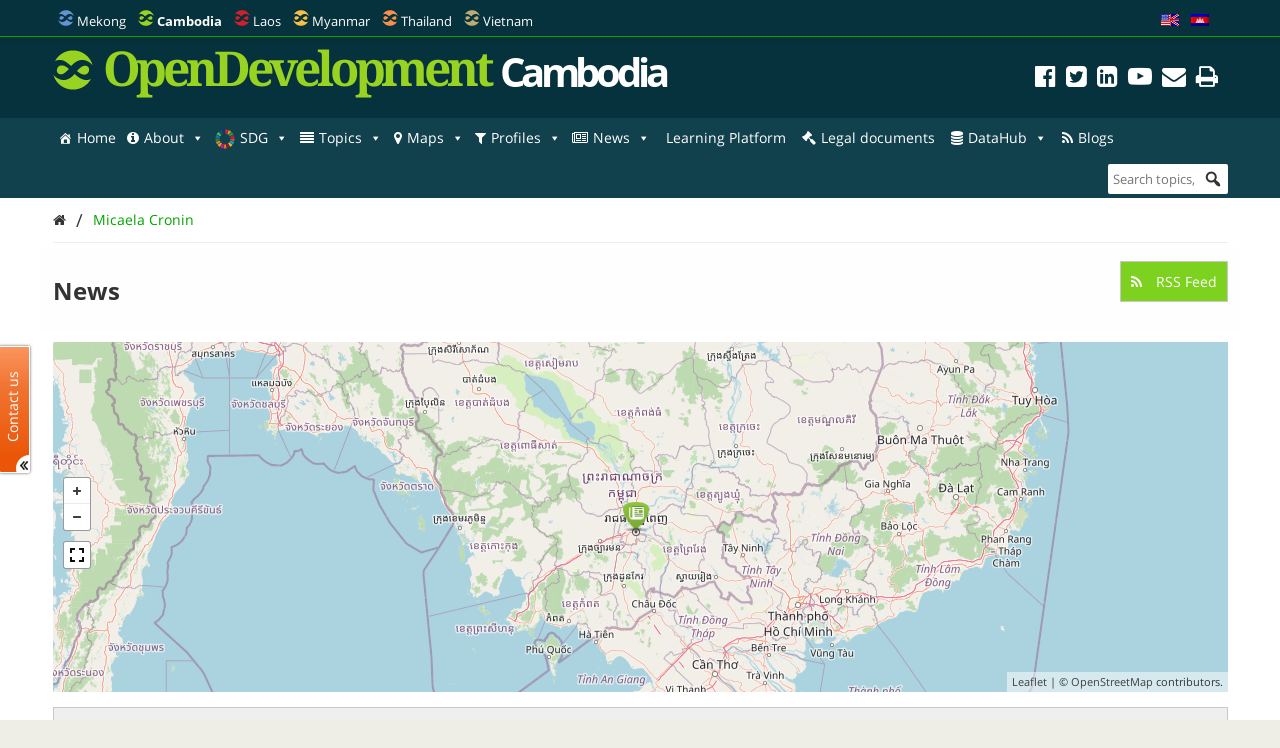

--- FILE ---
content_type: text/html; charset=UTF-8
request_url: https://opendevelopmentcambodia.net/tag/micaela-cronin/?queried_post_type=news-article
body_size: 30432
content:
<!DOCTYPE html>
<html dir="ltr" lang="en-US" prefix="og: https://ogp.me/ns#">

<head>
<meta name="viewport" content="width=device-width, initial-scale=1" />
<meta name="referrer" content="origin" />
<meta charset="UTF-8" />

<link rel="profile" href="http://gmpg.org/xfn/11" />
<link rel="stylesheet" type="text/css" media="all" href="https://opendevelopmentcambodia.net/wp-content/themes/wp-odm_theme/style.css" />
<link rel="pingback" href="https://opendevelopmentcambodia.net/xmlrpc.php" />
<link rel="shortcut icon" href="https://opendevelopmentcambodia.net/wp-content/themes/wp-odm_theme/img/favicon/cambodia-favicon.ico" type="image/x-icon" />

<style type="text/css">
.fa-slideshow.slider-loading{
	background-image:url( https://opendevelopmentcambodia.net/wp-content/plugins/featured-articles-pro-3/assets/front/images/loading.gif )!important;
	background-position:center center!important;
	background-repeat:no-repeat!important;
	background-color:#000!important;
}
.fa-slideshow.slider-loading :nth-child(odd),
.fa-slideshow.slider-loading :nth-child(even){
	visibility:hidden!important;
}
</style>		

		<!-- All in One SEO 4.6.4 - aioseo.com -->
		<title>Micaela Cronin | Open Development Cambodia (ODC)</title>
		<meta name="robots" content="max-image-preview:large" />
		<meta name="google-site-verification" content="7Z1b9BlgPMMwT5cW5HS4thjVMhscHwkgJsiAFqyO4Wk" />
		<link rel="canonical" href="https://opendevelopmentcambodia.net/tag/micaela-cronin/" />
		<meta name="generator" content="All in One SEO (AIOSEO) 4.6.4" />
		<script type="application/ld+json" class="aioseo-schema">
			{"@context":"https:\/\/schema.org","@graph":[{"@type":"BreadcrumbList","@id":"https:\/\/opendevelopmentcambodia.net\/tag\/micaela-cronin\/#breadcrumblist","itemListElement":[{"@type":"ListItem","@id":"https:\/\/opendevelopmentcambodia.net\/#listItem","position":1,"name":"Home","item":"https:\/\/opendevelopmentcambodia.net\/","nextItem":"https:\/\/opendevelopmentcambodia.net\/tag\/micaela-cronin\/#listItem"},{"@type":"ListItem","@id":"https:\/\/opendevelopmentcambodia.net\/tag\/micaela-cronin\/#listItem","position":2,"name":"Micaela Cronin","previousItem":"https:\/\/opendevelopmentcambodia.net\/#listItem"}]},{"@type":"CollectionPage","@id":"https:\/\/opendevelopmentcambodia.net\/tag\/micaela-cronin\/#collectionpage","url":"https:\/\/opendevelopmentcambodia.net\/tag\/micaela-cronin\/","name":"Micaela Cronin | Open Development Cambodia (ODC)","inLanguage":"en-US","isPartOf":{"@id":"https:\/\/opendevelopmentcambodia.net\/#website"},"breadcrumb":{"@id":"https:\/\/opendevelopmentcambodia.net\/tag\/micaela-cronin\/#breadcrumblist"}},{"@type":"Organization","@id":"https:\/\/opendevelopmentcambodia.net\/#organization","name":"Open Development Cambodia","description":"Sharing information about Cambodia and its development with the world.","url":"https:\/\/opendevelopmentcambodia.net\/","telephone":"+85523902196","logo":{"@type":"ImageObject","url":"https:\/\/opendevelopmentcambodia.net\/wp-content\/uploads\/2016\/08\/ODC-logo-300x300.png","@id":"https:\/\/opendevelopmentcambodia.net\/tag\/micaela-cronin\/#organizationLogo","width":300,"height":300,"caption":"odc-logo"},"image":{"@id":"https:\/\/opendevelopmentcambodia.net\/tag\/micaela-cronin\/#organizationLogo"},"sameAs":["https:\/\/www.facebook.com\/OpenDevCam","https:\/\/twitter.com\/opendevcam","https:\/\/www.youtube.com\/@opendevelopmentcambodia5457"]},{"@type":"WebSite","@id":"https:\/\/opendevelopmentcambodia.net\/#website","url":"https:\/\/opendevelopmentcambodia.net\/","name":"Open Development Cambodia","alternateName":"ODC","description":"Sharing information about Cambodia and its development with the world.","inLanguage":"en-US","publisher":{"@id":"https:\/\/opendevelopmentcambodia.net\/#organization"}}]}
		</script>
		<!-- All in One SEO -->


<!-- Social Warfare v4.4.6.3 https://warfareplugins.com - BEGINNING OF OUTPUT -->
<style>
	@font-face {
		font-family: "sw-icon-font";
		src:url("https://opendevelopmentcambodia.net/wp-content/plugins/social-warfare/assets/fonts/sw-icon-font.eot?ver=4.4.6.3");
		src:url("https://opendevelopmentcambodia.net/wp-content/plugins/social-warfare/assets/fonts/sw-icon-font.eot?ver=4.4.6.3#iefix") format("embedded-opentype"),
		url("https://opendevelopmentcambodia.net/wp-content/plugins/social-warfare/assets/fonts/sw-icon-font.woff?ver=4.4.6.3") format("woff"),
		url("https://opendevelopmentcambodia.net/wp-content/plugins/social-warfare/assets/fonts/sw-icon-font.ttf?ver=4.4.6.3") format("truetype"),
		url("https://opendevelopmentcambodia.net/wp-content/plugins/social-warfare/assets/fonts/sw-icon-font.svg?ver=4.4.6.3#1445203416") format("svg");
		font-weight: normal;
		font-style: normal;
		font-display:block;
	}
</style>
<!-- Social Warfare v4.4.6.3 https://warfareplugins.com - END OF OUTPUT -->

<link rel='dns-prefetch' href='//www.google.com' />
<link rel='dns-prefetch' href='//www.gstatic.com' />
<link rel='dns-prefetch' href='//code.jquery.com' />
<link rel="alternate" type="application/rss+xml" title="Open Development Cambodia (ODC) &raquo; Feed" href="https://opendevelopmentcambodia.net/feed/" />
<link rel="alternate" type="application/rss+xml" title="Open Development Cambodia (ODC) &raquo; Comments Feed" href="https://opendevelopmentcambodia.net/comments/feed/" />
<link rel="alternate" type="application/rss+xml" title="Open Development Cambodia (ODC) &raquo; Micaela Cronin Tag Feed" href="https://opendevelopmentcambodia.net/tag/micaela-cronin/feed/" />

    <!-- ODM -->
    <meta name="google-site-verification" content="wSjmxxjHngo-qyApV6i_ACDJ6EgX6bkl1VthAXS0s_I" />
    <!-- ODC -->
    <meta name="google-site-verification" content="Wj4wmK5q6lq4Rk0x4iqDhuBFaZxfTY2luq9p09Qr2kM" />
    <!-- ODMM -->
    <meta name="google-site-verification" content="BXhPDDG3ECyUWrdJqbsVr0eba3buOb8XEjV9nudDSk4" />
    <!-- ODV -->
    <meta name="google-site-verification" content="wSjmxxjHngo-qyApV6i_ACDJ6EgX6bkl1VthAXS0s_I" />
    <!-- ODL -->
    <meta name="google-site-verification" content="wSjmxxjHngo-qyApV6i_ACDJ6EgX6bkl1VthAXS0s_I" />
    <!-- ODT -->
    <meta name="google-site-verification" content="wSjmxxjHngo-qyApV6i_ACDJ6EgX6bkl1VthAXS0s_I" />

    <!-- ODM Metadata -->
    <meta property="odm_spatial_range" content="kh" />
    <meta property="odm_language" content="en" />
    <meta property="odm_license" content="CC-BY-SA-4.0" />

    
    <meta property="og:site_name" content="Open Development Cambodia (ODC)" />

            <meta name="keywords" content="Billy Tai,children,Debora Comini,Debora Petworth,Hagar International,Micaela Cronin,Tan Senarong" />
    
    <meta property="og:type" content="article" />
    <meta name="twitter:card" content="summary" />

    		<!-- This site uses the Google Analytics by ExactMetrics plugin v7.27.0 - Using Analytics tracking - https://www.exactmetrics.com/ -->
							<script src="//www.googletagmanager.com/gtag/js?id=G-W3615QFPPS"  data-cfasync="false" data-wpfc-render="false" type="text/javascript" async></script>
			<script data-cfasync="false" data-wpfc-render="false" type="text/javascript">
				var em_version = '7.27.0';
				var em_track_user = true;
				var em_no_track_reason = '';
								var ExactMetricsDefaultLocations = {"page_location":"https:\/\/opendevelopmentcambodia.net\/tag\/micaela-cronin\/?queried_post_type=news-article"};
				if ( typeof ExactMetricsPrivacyGuardFilter === 'function' ) {
					var ExactMetricsLocations = (typeof ExactMetricsExcludeQuery === 'object') ? ExactMetricsPrivacyGuardFilter( ExactMetricsExcludeQuery ) : ExactMetricsPrivacyGuardFilter( ExactMetricsDefaultLocations );
				} else {
					var ExactMetricsLocations = (typeof ExactMetricsExcludeQuery === 'object') ? ExactMetricsExcludeQuery : ExactMetricsDefaultLocations;
				}

								var disableStrs = [
										'ga-disable-G-W3615QFPPS',
									];

				/* Function to detect opted out users */
				function __gtagTrackerIsOptedOut() {
					for (var index = 0; index < disableStrs.length; index++) {
						if (document.cookie.indexOf(disableStrs[index] + '=true') > -1) {
							return true;
						}
					}

					return false;
				}

				/* Disable tracking if the opt-out cookie exists. */
				if (__gtagTrackerIsOptedOut()) {
					for (var index = 0; index < disableStrs.length; index++) {
						window[disableStrs[index]] = true;
					}
				}

				/* Opt-out function */
				function __gtagTrackerOptout() {
					for (var index = 0; index < disableStrs.length; index++) {
						document.cookie = disableStrs[index] + '=true; expires=Thu, 31 Dec 2099 23:59:59 UTC; path=/';
						window[disableStrs[index]] = true;
					}
				}

				if ('undefined' === typeof gaOptout) {
					function gaOptout() {
						__gtagTrackerOptout();
					}
				}
								window.dataLayer = window.dataLayer || [];

				window.ExactMetricsDualTracker = {
					helpers: {},
					trackers: {},
				};
				if (em_track_user) {
					function __gtagDataLayer() {
						dataLayer.push(arguments);
					}

					function __gtagTracker(type, name, parameters) {
						if (!parameters) {
							parameters = {};
						}

						if (parameters.send_to) {
							__gtagDataLayer.apply(null, arguments);
							return;
						}

						if (type === 'event') {
														parameters.send_to = exactmetrics_frontend.v4_id;
							var hookName = name;
							if (typeof parameters['event_category'] !== 'undefined') {
								hookName = parameters['event_category'] + ':' + name;
							}

							if (typeof ExactMetricsDualTracker.trackers[hookName] !== 'undefined') {
								ExactMetricsDualTracker.trackers[hookName](parameters);
							} else {
								__gtagDataLayer('event', name, parameters);
							}
							
						} else {
							__gtagDataLayer.apply(null, arguments);
						}
					}

					__gtagTracker('js', new Date());
					__gtagTracker('set', {
						'developer_id.dNDMyYj': true,
											});
					if ( ExactMetricsLocations.page_location ) {
						__gtagTracker('set', ExactMetricsLocations);
					}
										__gtagTracker('config', 'G-W3615QFPPS', {"forceSSL":"true"} );
															window.gtag = __gtagTracker;										(function () {
						/* https://developers.google.com/analytics/devguides/collection/analyticsjs/ */
						/* ga and __gaTracker compatibility shim. */
						var noopfn = function () {
							return null;
						};
						var newtracker = function () {
							return new Tracker();
						};
						var Tracker = function () {
							return null;
						};
						var p = Tracker.prototype;
						p.get = noopfn;
						p.set = noopfn;
						p.send = function () {
							var args = Array.prototype.slice.call(arguments);
							args.unshift('send');
							__gaTracker.apply(null, args);
						};
						var __gaTracker = function () {
							var len = arguments.length;
							if (len === 0) {
								return;
							}
							var f = arguments[len - 1];
							if (typeof f !== 'object' || f === null || typeof f.hitCallback !== 'function') {
								if ('send' === arguments[0]) {
									var hitConverted, hitObject = false, action;
									if ('event' === arguments[1]) {
										if ('undefined' !== typeof arguments[3]) {
											hitObject = {
												'eventAction': arguments[3],
												'eventCategory': arguments[2],
												'eventLabel': arguments[4],
												'value': arguments[5] ? arguments[5] : 1,
											}
										}
									}
									if ('pageview' === arguments[1]) {
										if ('undefined' !== typeof arguments[2]) {
											hitObject = {
												'eventAction': 'page_view',
												'page_path': arguments[2],
											}
										}
									}
									if (typeof arguments[2] === 'object') {
										hitObject = arguments[2];
									}
									if (typeof arguments[5] === 'object') {
										Object.assign(hitObject, arguments[5]);
									}
									if ('undefined' !== typeof arguments[1].hitType) {
										hitObject = arguments[1];
										if ('pageview' === hitObject.hitType) {
											hitObject.eventAction = 'page_view';
										}
									}
									if (hitObject) {
										action = 'timing' === arguments[1].hitType ? 'timing_complete' : hitObject.eventAction;
										hitConverted = mapArgs(hitObject);
										__gtagTracker('event', action, hitConverted);
									}
								}
								return;
							}

							function mapArgs(args) {
								var arg, hit = {};
								var gaMap = {
									'eventCategory': 'event_category',
									'eventAction': 'event_action',
									'eventLabel': 'event_label',
									'eventValue': 'event_value',
									'nonInteraction': 'non_interaction',
									'timingCategory': 'event_category',
									'timingVar': 'name',
									'timingValue': 'value',
									'timingLabel': 'event_label',
									'page': 'page_path',
									'location': 'page_location',
									'title': 'page_title',
									'referrer' : 'page_referrer',
								};
								for (arg in args) {
																		if (!(!args.hasOwnProperty(arg) || !gaMap.hasOwnProperty(arg))) {
										hit[gaMap[arg]] = args[arg];
									} else {
										hit[arg] = args[arg];
									}
								}
								return hit;
							}

							try {
								f.hitCallback();
							} catch (ex) {
							}
						};
						__gaTracker.create = newtracker;
						__gaTracker.getByName = newtracker;
						__gaTracker.getAll = function () {
							return [];
						};
						__gaTracker.remove = noopfn;
						__gaTracker.loaded = true;
						window['__gaTracker'] = __gaTracker;
					})();
									} else {
										console.log("");
					(function () {
						function __gtagTracker() {
							return null;
						}

						window['__gtagTracker'] = __gtagTracker;
						window['gtag'] = __gtagTracker;
					})();
									}
			</script>
				<!-- / Google Analytics by ExactMetrics -->
		<script type="text/javascript">
/* <![CDATA[ */
window._wpemojiSettings = {"baseUrl":"https:\/\/s.w.org\/images\/core\/emoji\/14.0.0\/72x72\/","ext":".png","svgUrl":"https:\/\/s.w.org\/images\/core\/emoji\/14.0.0\/svg\/","svgExt":".svg","source":{"concatemoji":"https:\/\/opendevelopmentcambodia.net\/wp-includes\/js\/wp-emoji-release.min.js?ver=6.4.3"}};
/*! This file is auto-generated */
!function(i,n){var o,s,e;function c(e){try{var t={supportTests:e,timestamp:(new Date).valueOf()};sessionStorage.setItem(o,JSON.stringify(t))}catch(e){}}function p(e,t,n){e.clearRect(0,0,e.canvas.width,e.canvas.height),e.fillText(t,0,0);var t=new Uint32Array(e.getImageData(0,0,e.canvas.width,e.canvas.height).data),r=(e.clearRect(0,0,e.canvas.width,e.canvas.height),e.fillText(n,0,0),new Uint32Array(e.getImageData(0,0,e.canvas.width,e.canvas.height).data));return t.every(function(e,t){return e===r[t]})}function u(e,t,n){switch(t){case"flag":return n(e,"\ud83c\udff3\ufe0f\u200d\u26a7\ufe0f","\ud83c\udff3\ufe0f\u200b\u26a7\ufe0f")?!1:!n(e,"\ud83c\uddfa\ud83c\uddf3","\ud83c\uddfa\u200b\ud83c\uddf3")&&!n(e,"\ud83c\udff4\udb40\udc67\udb40\udc62\udb40\udc65\udb40\udc6e\udb40\udc67\udb40\udc7f","\ud83c\udff4\u200b\udb40\udc67\u200b\udb40\udc62\u200b\udb40\udc65\u200b\udb40\udc6e\u200b\udb40\udc67\u200b\udb40\udc7f");case"emoji":return!n(e,"\ud83e\udef1\ud83c\udffb\u200d\ud83e\udef2\ud83c\udfff","\ud83e\udef1\ud83c\udffb\u200b\ud83e\udef2\ud83c\udfff")}return!1}function f(e,t,n){var r="undefined"!=typeof WorkerGlobalScope&&self instanceof WorkerGlobalScope?new OffscreenCanvas(300,150):i.createElement("canvas"),a=r.getContext("2d",{willReadFrequently:!0}),o=(a.textBaseline="top",a.font="600 32px Arial",{});return e.forEach(function(e){o[e]=t(a,e,n)}),o}function t(e){var t=i.createElement("script");t.src=e,t.defer=!0,i.head.appendChild(t)}"undefined"!=typeof Promise&&(o="wpEmojiSettingsSupports",s=["flag","emoji"],n.supports={everything:!0,everythingExceptFlag:!0},e=new Promise(function(e){i.addEventListener("DOMContentLoaded",e,{once:!0})}),new Promise(function(t){var n=function(){try{var e=JSON.parse(sessionStorage.getItem(o));if("object"==typeof e&&"number"==typeof e.timestamp&&(new Date).valueOf()<e.timestamp+604800&&"object"==typeof e.supportTests)return e.supportTests}catch(e){}return null}();if(!n){if("undefined"!=typeof Worker&&"undefined"!=typeof OffscreenCanvas&&"undefined"!=typeof URL&&URL.createObjectURL&&"undefined"!=typeof Blob)try{var e="postMessage("+f.toString()+"("+[JSON.stringify(s),u.toString(),p.toString()].join(",")+"));",r=new Blob([e],{type:"text/javascript"}),a=new Worker(URL.createObjectURL(r),{name:"wpTestEmojiSupports"});return void(a.onmessage=function(e){c(n=e.data),a.terminate(),t(n)})}catch(e){}c(n=f(s,u,p))}t(n)}).then(function(e){for(var t in e)n.supports[t]=e[t],n.supports.everything=n.supports.everything&&n.supports[t],"flag"!==t&&(n.supports.everythingExceptFlag=n.supports.everythingExceptFlag&&n.supports[t]);n.supports.everythingExceptFlag=n.supports.everythingExceptFlag&&!n.supports.flag,n.DOMReady=!1,n.readyCallback=function(){n.DOMReady=!0}}).then(function(){return e}).then(function(){var e;n.supports.everything||(n.readyCallback(),(e=n.source||{}).concatemoji?t(e.concatemoji):e.wpemoji&&e.twemoji&&(t(e.twemoji),t(e.wpemoji)))}))}((window,document),window._wpemojiSettings);
/* ]]> */
</script>
<link rel='stylesheet' id='user_feedback_form_buttoncss-css' href='https://opendevelopmentcambodia.net/wp-content/plugins/wp-odm_user_feedback/style/button.css?ver=6.4.3' type='text/css' media='all' />
<link rel='stylesheet' id='wpckan_css-css' href='https://opendevelopmentcambodia.net/wp-content/plugins/wpckan/css/wpckan_style.css?ver=6.4.3' type='text/css' media='all' />
<link rel='stylesheet' id='metadata_dropdown_css-css' href='https://opendevelopmentcambodia.net/wp-content/plugins/wpckan/css/metadata_dropdown.css?ver=6.4.3' type='text/css' media='all' />
<link rel='stylesheet' id='style-related-content-css' href='https://opendevelopmentcambodia.net/wp-content/plugins/wp-odm_related/css/related.css?ver=6.4.3' type='text/css' media='all' />
<link rel='stylesheet' id='responsive-related-contents-css' href='https://opendevelopmentcambodia.net/wp-content/plugins/wp-odm_related/css/responsive.css?ver=6.4.3' type='text/css' media='all' />
<link rel='stylesheet' id='social-warfare-block-css-css' href='https://opendevelopmentcambodia.net/wp-content/plugins/social-warfare/assets/js/post-editor/dist/blocks.style.build.css?ver=6.4.3' type='text/css' media='all' />
<link rel='stylesheet' id='leaflet-search-css' href='https://opendevelopmentcambodia.net/wp-content/plugins/wp-odm_dash/bower_components/leaflet-search/dist/leaflet-search.min.css?ver=6.4.3' type='text/css' media='all' />
<link rel='stylesheet' id='wpdash-style-css' href='https://opendevelopmentcambodia.net/wp-content/plugins/wp-odm_dash/css/wpdash-style.css?ver=6.4.3' type='text/css' media='all' />
<link rel='stylesheet' id='style-profiles-css' href='https://opendevelopmentcambodia.net/wp-content/plugins/wp-odm_profile_pages/css/profile-pages.css?ver=6.4.3' type='text/css' media='all' />
<link rel='stylesheet' id='responsive-profiles-css' href='https://opendevelopmentcambodia.net/wp-content/plugins/wp-odm_profile_pages/css/responsive.css?ver=6.4.3' type='text/css' media='all' />
<link rel='stylesheet' id='wp_odm_solr_style-css' href='https://opendevelopmentcambodia.net/wp-content/plugins/wp-odm_solr/css/wp_odm_solr_style.css?ver=6.4.3' type='text/css' media='all' />
<link rel='stylesheet' id='tabular-style-css' href='https://opendevelopmentcambodia.net/wp-content/plugins/wp-odm_tabular_pages/css/tabular-pages.css?ver=6.4.3' type='text/css' media='all' />
<link rel='stylesheet' id='select_css-css' href='https://opendevelopmentcambodia.net/wp-content/plugins/wp-odm_tabular_pages/bower_components/select2/dist/css/select2.min.css?ver=6.4.3' type='text/css' media='all' />
<style id='wp-emoji-styles-inline-css' type='text/css'>

	img.wp-smiley, img.emoji {
		display: inline !important;
		border: none !important;
		box-shadow: none !important;
		height: 1em !important;
		width: 1em !important;
		margin: 0 0.07em !important;
		vertical-align: -0.1em !important;
		background: none !important;
		padding: 0 !important;
	}
</style>
<link rel='stylesheet' id='wp-block-library-css' href='https://opendevelopmentcambodia.net/wp-includes/css/dist/block-library/style.min.css?ver=6.4.3' type='text/css' media='all' />
<style id='classic-theme-styles-inline-css' type='text/css'>
/*! This file is auto-generated */
.wp-block-button__link{color:#fff;background-color:#32373c;border-radius:9999px;box-shadow:none;text-decoration:none;padding:calc(.667em + 2px) calc(1.333em + 2px);font-size:1.125em}.wp-block-file__button{background:#32373c;color:#fff;text-decoration:none}
</style>
<style id='global-styles-inline-css' type='text/css'>
body{--wp--preset--color--black: #000000;--wp--preset--color--cyan-bluish-gray: #abb8c3;--wp--preset--color--white: #ffffff;--wp--preset--color--pale-pink: #f78da7;--wp--preset--color--vivid-red: #cf2e2e;--wp--preset--color--luminous-vivid-orange: #ff6900;--wp--preset--color--luminous-vivid-amber: #fcb900;--wp--preset--color--light-green-cyan: #7bdcb5;--wp--preset--color--vivid-green-cyan: #00d084;--wp--preset--color--pale-cyan-blue: #8ed1fc;--wp--preset--color--vivid-cyan-blue: #0693e3;--wp--preset--color--vivid-purple: #9b51e0;--wp--preset--gradient--vivid-cyan-blue-to-vivid-purple: linear-gradient(135deg,rgba(6,147,227,1) 0%,rgb(155,81,224) 100%);--wp--preset--gradient--light-green-cyan-to-vivid-green-cyan: linear-gradient(135deg,rgb(122,220,180) 0%,rgb(0,208,130) 100%);--wp--preset--gradient--luminous-vivid-amber-to-luminous-vivid-orange: linear-gradient(135deg,rgba(252,185,0,1) 0%,rgba(255,105,0,1) 100%);--wp--preset--gradient--luminous-vivid-orange-to-vivid-red: linear-gradient(135deg,rgba(255,105,0,1) 0%,rgb(207,46,46) 100%);--wp--preset--gradient--very-light-gray-to-cyan-bluish-gray: linear-gradient(135deg,rgb(238,238,238) 0%,rgb(169,184,195) 100%);--wp--preset--gradient--cool-to-warm-spectrum: linear-gradient(135deg,rgb(74,234,220) 0%,rgb(151,120,209) 20%,rgb(207,42,186) 40%,rgb(238,44,130) 60%,rgb(251,105,98) 80%,rgb(254,248,76) 100%);--wp--preset--gradient--blush-light-purple: linear-gradient(135deg,rgb(255,206,236) 0%,rgb(152,150,240) 100%);--wp--preset--gradient--blush-bordeaux: linear-gradient(135deg,rgb(254,205,165) 0%,rgb(254,45,45) 50%,rgb(107,0,62) 100%);--wp--preset--gradient--luminous-dusk: linear-gradient(135deg,rgb(255,203,112) 0%,rgb(199,81,192) 50%,rgb(65,88,208) 100%);--wp--preset--gradient--pale-ocean: linear-gradient(135deg,rgb(255,245,203) 0%,rgb(182,227,212) 50%,rgb(51,167,181) 100%);--wp--preset--gradient--electric-grass: linear-gradient(135deg,rgb(202,248,128) 0%,rgb(113,206,126) 100%);--wp--preset--gradient--midnight: linear-gradient(135deg,rgb(2,3,129) 0%,rgb(40,116,252) 100%);--wp--preset--font-size--small: 13px;--wp--preset--font-size--medium: 20px;--wp--preset--font-size--large: 36px;--wp--preset--font-size--x-large: 42px;--wp--preset--spacing--20: 0.44rem;--wp--preset--spacing--30: 0.67rem;--wp--preset--spacing--40: 1rem;--wp--preset--spacing--50: 1.5rem;--wp--preset--spacing--60: 2.25rem;--wp--preset--spacing--70: 3.38rem;--wp--preset--spacing--80: 5.06rem;--wp--preset--shadow--natural: 6px 6px 9px rgba(0, 0, 0, 0.2);--wp--preset--shadow--deep: 12px 12px 50px rgba(0, 0, 0, 0.4);--wp--preset--shadow--sharp: 6px 6px 0px rgba(0, 0, 0, 0.2);--wp--preset--shadow--outlined: 6px 6px 0px -3px rgba(255, 255, 255, 1), 6px 6px rgba(0, 0, 0, 1);--wp--preset--shadow--crisp: 6px 6px 0px rgba(0, 0, 0, 1);}:where(.is-layout-flex){gap: 0.5em;}:where(.is-layout-grid){gap: 0.5em;}body .is-layout-flow > .alignleft{float: left;margin-inline-start: 0;margin-inline-end: 2em;}body .is-layout-flow > .alignright{float: right;margin-inline-start: 2em;margin-inline-end: 0;}body .is-layout-flow > .aligncenter{margin-left: auto !important;margin-right: auto !important;}body .is-layout-constrained > .alignleft{float: left;margin-inline-start: 0;margin-inline-end: 2em;}body .is-layout-constrained > .alignright{float: right;margin-inline-start: 2em;margin-inline-end: 0;}body .is-layout-constrained > .aligncenter{margin-left: auto !important;margin-right: auto !important;}body .is-layout-constrained > :where(:not(.alignleft):not(.alignright):not(.alignfull)){max-width: var(--wp--style--global--content-size);margin-left: auto !important;margin-right: auto !important;}body .is-layout-constrained > .alignwide{max-width: var(--wp--style--global--wide-size);}body .is-layout-flex{display: flex;}body .is-layout-flex{flex-wrap: wrap;align-items: center;}body .is-layout-flex > *{margin: 0;}body .is-layout-grid{display: grid;}body .is-layout-grid > *{margin: 0;}:where(.wp-block-columns.is-layout-flex){gap: 2em;}:where(.wp-block-columns.is-layout-grid){gap: 2em;}:where(.wp-block-post-template.is-layout-flex){gap: 1.25em;}:where(.wp-block-post-template.is-layout-grid){gap: 1.25em;}.has-black-color{color: var(--wp--preset--color--black) !important;}.has-cyan-bluish-gray-color{color: var(--wp--preset--color--cyan-bluish-gray) !important;}.has-white-color{color: var(--wp--preset--color--white) !important;}.has-pale-pink-color{color: var(--wp--preset--color--pale-pink) !important;}.has-vivid-red-color{color: var(--wp--preset--color--vivid-red) !important;}.has-luminous-vivid-orange-color{color: var(--wp--preset--color--luminous-vivid-orange) !important;}.has-luminous-vivid-amber-color{color: var(--wp--preset--color--luminous-vivid-amber) !important;}.has-light-green-cyan-color{color: var(--wp--preset--color--light-green-cyan) !important;}.has-vivid-green-cyan-color{color: var(--wp--preset--color--vivid-green-cyan) !important;}.has-pale-cyan-blue-color{color: var(--wp--preset--color--pale-cyan-blue) !important;}.has-vivid-cyan-blue-color{color: var(--wp--preset--color--vivid-cyan-blue) !important;}.has-vivid-purple-color{color: var(--wp--preset--color--vivid-purple) !important;}.has-black-background-color{background-color: var(--wp--preset--color--black) !important;}.has-cyan-bluish-gray-background-color{background-color: var(--wp--preset--color--cyan-bluish-gray) !important;}.has-white-background-color{background-color: var(--wp--preset--color--white) !important;}.has-pale-pink-background-color{background-color: var(--wp--preset--color--pale-pink) !important;}.has-vivid-red-background-color{background-color: var(--wp--preset--color--vivid-red) !important;}.has-luminous-vivid-orange-background-color{background-color: var(--wp--preset--color--luminous-vivid-orange) !important;}.has-luminous-vivid-amber-background-color{background-color: var(--wp--preset--color--luminous-vivid-amber) !important;}.has-light-green-cyan-background-color{background-color: var(--wp--preset--color--light-green-cyan) !important;}.has-vivid-green-cyan-background-color{background-color: var(--wp--preset--color--vivid-green-cyan) !important;}.has-pale-cyan-blue-background-color{background-color: var(--wp--preset--color--pale-cyan-blue) !important;}.has-vivid-cyan-blue-background-color{background-color: var(--wp--preset--color--vivid-cyan-blue) !important;}.has-vivid-purple-background-color{background-color: var(--wp--preset--color--vivid-purple) !important;}.has-black-border-color{border-color: var(--wp--preset--color--black) !important;}.has-cyan-bluish-gray-border-color{border-color: var(--wp--preset--color--cyan-bluish-gray) !important;}.has-white-border-color{border-color: var(--wp--preset--color--white) !important;}.has-pale-pink-border-color{border-color: var(--wp--preset--color--pale-pink) !important;}.has-vivid-red-border-color{border-color: var(--wp--preset--color--vivid-red) !important;}.has-luminous-vivid-orange-border-color{border-color: var(--wp--preset--color--luminous-vivid-orange) !important;}.has-luminous-vivid-amber-border-color{border-color: var(--wp--preset--color--luminous-vivid-amber) !important;}.has-light-green-cyan-border-color{border-color: var(--wp--preset--color--light-green-cyan) !important;}.has-vivid-green-cyan-border-color{border-color: var(--wp--preset--color--vivid-green-cyan) !important;}.has-pale-cyan-blue-border-color{border-color: var(--wp--preset--color--pale-cyan-blue) !important;}.has-vivid-cyan-blue-border-color{border-color: var(--wp--preset--color--vivid-cyan-blue) !important;}.has-vivid-purple-border-color{border-color: var(--wp--preset--color--vivid-purple) !important;}.has-vivid-cyan-blue-to-vivid-purple-gradient-background{background: var(--wp--preset--gradient--vivid-cyan-blue-to-vivid-purple) !important;}.has-light-green-cyan-to-vivid-green-cyan-gradient-background{background: var(--wp--preset--gradient--light-green-cyan-to-vivid-green-cyan) !important;}.has-luminous-vivid-amber-to-luminous-vivid-orange-gradient-background{background: var(--wp--preset--gradient--luminous-vivid-amber-to-luminous-vivid-orange) !important;}.has-luminous-vivid-orange-to-vivid-red-gradient-background{background: var(--wp--preset--gradient--luminous-vivid-orange-to-vivid-red) !important;}.has-very-light-gray-to-cyan-bluish-gray-gradient-background{background: var(--wp--preset--gradient--very-light-gray-to-cyan-bluish-gray) !important;}.has-cool-to-warm-spectrum-gradient-background{background: var(--wp--preset--gradient--cool-to-warm-spectrum) !important;}.has-blush-light-purple-gradient-background{background: var(--wp--preset--gradient--blush-light-purple) !important;}.has-blush-bordeaux-gradient-background{background: var(--wp--preset--gradient--blush-bordeaux) !important;}.has-luminous-dusk-gradient-background{background: var(--wp--preset--gradient--luminous-dusk) !important;}.has-pale-ocean-gradient-background{background: var(--wp--preset--gradient--pale-ocean) !important;}.has-electric-grass-gradient-background{background: var(--wp--preset--gradient--electric-grass) !important;}.has-midnight-gradient-background{background: var(--wp--preset--gradient--midnight) !important;}.has-small-font-size{font-size: var(--wp--preset--font-size--small) !important;}.has-medium-font-size{font-size: var(--wp--preset--font-size--medium) !important;}.has-large-font-size{font-size: var(--wp--preset--font-size--large) !important;}.has-x-large-font-size{font-size: var(--wp--preset--font-size--x-large) !important;}
.wp-block-navigation a:where(:not(.wp-element-button)){color: inherit;}
:where(.wp-block-post-template.is-layout-flex){gap: 1.25em;}:where(.wp-block-post-template.is-layout-grid){gap: 1.25em;}
:where(.wp-block-columns.is-layout-flex){gap: 2em;}:where(.wp-block-columns.is-layout-grid){gap: 2em;}
.wp-block-pullquote{font-size: 1.5em;line-height: 1.6;}
</style>
<link rel='stylesheet' id='megamenu-css' href='https://opendevelopmentcambodia.net/wp-content/uploads/maxmegamenu/style.css?ver=083786' type='text/css' media='all' />
<link rel='stylesheet' id='dashicons-css' href='https://opendevelopmentcambodia.net/wp-includes/css/dashicons.min.css?ver=6.4.3' type='text/css' media='all' />
<link rel='stylesheet' id='megamenu-fontawesome-css' href='https://opendevelopmentcambodia.net/wp-content/plugins/megamenu-pro/icons/fontawesome/css/font-awesome.min.css?ver=1.6.2.1' type='text/css' media='all' />
<link rel='stylesheet' id='megamenu-genericons-css' href='https://opendevelopmentcambodia.net/wp-content/plugins/megamenu-pro/icons/genericons/genericons/genericons.css?ver=1.6.2.1' type='text/css' media='all' />
<link rel='stylesheet' id='social_warfare-css' href='https://opendevelopmentcambodia.net/wp-content/plugins/social-warfare/assets/css/style.min.css?ver=4.4.6.3' type='text/css' media='all' />
<link rel='stylesheet' id='tablepress-default-css' href='https://opendevelopmentcambodia.net/wp-content/uploads/tablepress-combined.min.css?ver=20' type='text/css' media='all' />
<link rel='stylesheet' id='reference_footnotes_css-css' href='https://opendevelopmentcambodia.net/wp-content/plugins/reference-footnotes/rfootnotes.css?ver=6.4.3' type='text/css' media='all' />
<link rel='stylesheet' id='wp-feature-box-css' href='https://opendevelopmentcambodia.net/wp-content/plugins/wp-feature-box/css/feature-box.css?ver=0.1.0' type='text/css' media='all' />
<link rel='stylesheet' id='jeo-base-css' href='https://opendevelopmentcambodia.net/wp-content/themes/jeo/css/base.css?ver=1.2' type='text/css' media='all' />
<link rel='stylesheet' id='jeo-skeleton-css' href='https://opendevelopmentcambodia.net/wp-content/themes/jeo/css/skeleton.css?ver=1.2' type='text/css' media='all' />
<link rel='stylesheet' id='jeo-lsf-css' href='https://opendevelopmentcambodia.net/wp-content/themes/jeo/css/lsf.css?ver=6.4.3' type='text/css' media='all' />
<link rel='stylesheet' id='font-opensans-css' href='https://fonts.googleapis.com/css?family=Open+Sans%3A300italic%2C400italic%2C600italic%2C700italic%2C800italic%2C400%2C300%2C600%2C700%2C800&#038;ver=6.4.3' type='text/css' media='all' />
<link rel='stylesheet' id='jeo-main-css' href='https://opendevelopmentcambodia.net/wp-content/themes/jeo/css/main.css?ver=0.0.3' type='text/css' media='all' />
<link rel='stylesheet' id='bower-fontawesome-style-css' href='https://opendevelopmentcambodia.net/wp-content/themes/wp-odm_theme/bower_components/fontawesome/css/font-awesome.min.css?ver=6.4.3' type='text/css' media='all' />
<link rel='stylesheet' id='bower-chosen-style-css' href='https://opendevelopmentcambodia.net/wp-content/themes/wp-odm_theme/bower_components/chosen/chosen.css?ver=6.4.3' type='text/css' media='all' />
<link rel='stylesheet' id='od-icomoon-style-css' href='https://opendevelopmentcambodia.net/wp-content/themes/wp-odm_theme/inc/fonts/od-icomoon.css?ver=6.4.3' type='text/css' media='all' />
<link rel='stylesheet' id='extra-style-css' href='https://opendevelopmentcambodia.net/wp-content/themes/wp-odm_theme/dist/css/extra.min.css?ver=6.4.3' type='text/css' media='all' />
<link rel='stylesheet' id='odm-style-css' href='https://opendevelopmentcambodia.net/wp-content/themes/wp-odm_theme/dist/css/odm.css?ver=6.4.3' type='text/css' media='all' />
<link rel='stylesheet' id='odm-cambodia-css' href='https://opendevelopmentcambodia.net/wp-content/themes/wp-odm_theme/dist/css/cambodia.css?ver=6.4.3' type='text/css' media='all' />
<link rel='stylesheet' id='jquery-ui-smoothness-css' href='https://code.jquery.com/ui/1.10.3/themes/smoothness/jquery-ui.css?ver=6.4.3' type='text/css' media='all' />
<link rel='stylesheet' id='cartodb-css' href='https://opendevelopmentcambodia.net/wp-content/themes/jeo/lib/cartodb.css?ver=6.4.3' type='text/css' media='all' />
<!--[if lte IE 8]>
<link rel='stylesheet' id='leaflet-ie-css' href='https://opendevelopmentcambodia.net/wp-content/themes/jeo/lib/leaflet/leaflet.ie.css?ver=6.4.3' type='text/css' media='all' />
<![endif]-->
<link rel='stylesheet' id='mapbox-js-css' href='https://opendevelopmentcambodia.net/wp-content/themes/jeo/lib/mapbox/mapbox.standalone.css?ver=6.4.3' type='text/css' media='all' />
<link rel='stylesheet' id='jeo-css' href='https://opendevelopmentcambodia.net/wp-content/themes/jeo/inc/css/jeo.css?ver=0.0.2' type='text/css' media='all' />
<link rel='stylesheet' id='leaflet-markerclusterer-css' href='https://opendevelopmentcambodia.net/wp-content/themes/jeo/lib/leaflet/MarkerCluster.Default.css?ver=0.2' type='text/css' media='all' />
<script type="text/javascript" src="https://opendevelopmentcambodia.net/wp-includes/js/jquery/jquery.min.js?ver=3.7.1" id="jquery-core-js"></script>
<script type="text/javascript" src="https://opendevelopmentcambodia.net/wp-includes/js/jquery/jquery-migrate.min.js?ver=3.4.1" id="jquery-migrate-js"></script>
<script type="text/javascript" src="https://opendevelopmentcambodia.net/wp-content/plugins/wp-odm_user_feedback/js/button.js?ver=v1.0.1" id="user_feedback_form_buttonjs-js"></script>
<script type="text/javascript" src="https://www.google.com/recaptcha/api.js?ver=2.0.0" id="recaptcha_js-js"></script>
<script type="text/javascript" src="https://opendevelopmentcambodia.net/wp-content/plugins/wpckan/js/metadata_dropdown.js?ver=6.4.3" id="metadata_dropdown_js-js"></script>
<script type="text/javascript" src="https://opendevelopmentcambodia.net/wp-content/plugins/wpckan/js/template_dropdown.js?ver=6.4.3" id="template_dropdown_js-js"></script>
<script type="text/javascript" src="https://opendevelopmentcambodia.net/wp-content/plugins/wp-odm_dash/js/plugin-js/google-charts.js?ver=6.4.3" id="wpdash-plugin-googlechart-js"></script>
<script type="text/javascript" id="wpdash-plugin-chartclass-js-extra">
/* <![CDATA[ */
var dashboard = {"ckan_url":"https:\/\/data.opendevelopmentcambodia.net","config_error_msg":"There's something wrong with configuration.","no_data_error":"No data records found.","error_msg":"Error message :","data_source":"Data source","download":"Download","show_data":"Show data","hide_data":"Hide data"};
/* ]]> */
</script>
<script type="text/javascript" src="https://opendevelopmentcambodia.net/wp-content/plugins/wp-odm_dash/js/plugin-js/chart-class.js?ver=6.4.3" id="wpdash-plugin-chartclass-js"></script>
<script type="text/javascript" id="wpdash-plugin-util-js-extra">
/* <![CDATA[ */
var dashboard = {"ckan_url":"https:\/\/data.opendevelopmentcambodia.net","config_error_msg":"There's something wrong with configuration.","no_data_error":"No data records found.","error_msg":"Error message :","data_source":"Data source","download":"Download","show_data":"Show data","hide_data":"Hide data"};
/* ]]> */
</script>
<script type="text/javascript" src="https://opendevelopmentcambodia.net/wp-content/plugins/wp-odm_dash/js/plugin-js/util.js?ver=6.4.3" id="wpdash-plugin-util-js"></script>
<script type="text/javascript" src="https://www.gstatic.com/charts/loader.js?ver=6.4.3" id="wpdash-google-chart-js"></script>
<script type="text/javascript" src="https://opendevelopmentcambodia.net/wp-content/plugins/wp-odm_tabular_pages/bower_components/select2/dist/js/select2.min.js?ver=6.4.3" id="select_js-js"></script>
<script type="text/javascript" src="https://opendevelopmentcambodia.net/wp-content/plugins/google-analytics-dashboard-for-wp/assets/js/frontend-gtag.min.js?ver=7.27.0" id="exactmetrics-frontend-script-js"></script>
<script data-cfasync="false" data-wpfc-render="false" type="text/javascript" id='exactmetrics-frontend-script-js-extra'>/* <![CDATA[ */
var exactmetrics_frontend = {"js_events_tracking":"true","download_extensions":"","inbound_paths":"[{\"path\":\"\\\/social-accountability\\\/\",\"label\":\"SocialAccountability\"}]","home_url":"https:\/\/opendevelopmentcambodia.net","hash_tracking":"false","v4_id":"G-W3615QFPPS"};/* ]]> */
</script>
<script type="text/javascript" id="wp-feature-box-js-extra">
/* <![CDATA[ */
var wpFeatureBoxSettings = {"baseurl":"https:\/\/opendevelopmentcambodia.net\/","allowEmbed":"1","embedTool":"\t\t\t<div class=\"wp-feature-box-embed-action\">\n\t\t\t\t<a class=\"embed-icon\" href=\"#\" title=\"Share\">Embed<\/a>\n\t\t\t\t<div class=\"embed-box\">\n\t\t\t\t\t<div class=\"embed-box-content\">\n\t\t\t\t\t\t<p>Copy and paste the code below to embed this content on your page<\/p>\n\t\t\t\t\t\t<textarea><\/textarea>\n\t\t\t\t\t\t<a class=\"close-embed-tool\" href=\"#\">Close<\/a>\n\t\t\t\t\t<\/div>\n\t\t\t\t<\/div>\n\t\t\t<\/div>\n\t\t\t","action":"wp_feature_box_embed","css":"https:\/\/opendevelopmentcambodia.net\/wp-content\/plugins\/wp-feature-box\/css\/feature-box.css","scripts":[{"srcUrl":"https:\/\/opendevelopmentcambodia.net\/wp-content\/plugins\/wp-feature-box\/js\/sly.min.js","varName":"Sly"},{"srcUrl":"https:\/\/opendevelopmentcambodia.net\/wp-content\/plugins\/wp-feature-box\/js\/feature-box.min.js","varName":"wpFeatureBox"}],"footer":"<footer class=\"wp-feature-box-footer\"><p><a href=\"https:\/\/opendevelopmentcambodia.net\/\" target=\"_blank\" rel=\"external\">View more at Open Development Cambodia (ODC)<\/a><\/p><\/footer>"};
/* ]]> */
</script>
<script type="text/javascript" src="https://opendevelopmentcambodia.net/wp-content/plugins/wp-feature-box/js/feature-box.js?ver=0.1.0" id="wp-feature-box-js"></script>
<script type="text/javascript" src="https://opendevelopmentcambodia.net/wp-content/plugins/wp-feature-box/js/sly.min.js?ver=1.2.2" id="sly-js"></script>
<script type="text/javascript" src="https://opendevelopmentcambodia.net/wp-content/plugins/wp-feature-box/js/slider.js?ver=0.1.0" id="wp-feature-box-slider-js"></script>
<script type="text/javascript" src="https://opendevelopmentcambodia.net/wp-content/themes/wp-odm_theme/bower_components/chosen/chosen.jquery.js?ver=6.4.3" id="odm-dependencies-chosen-js"></script>
<script type="text/javascript" src="https://opendevelopmentcambodia.net/wp-content/themes/wp-odm_theme/bower_components/moment/min/moment.min.js?ver=6.4.3" id="odm-dependencies-moment-js"></script>
<script type="text/javascript" src="https://opendevelopmentcambodia.net/wp-content/themes/wp-odm_theme/bower_components/datatables/media/js/jquery.dataTables.min.js?ver=6.4.3" id="odm-dependencies-datatables-js"></script>
<script type="text/javascript" src="https://opendevelopmentcambodia.net/wp-content/themes/wp-odm_theme/bower_components/datatables-buttons/js/dataTables.buttons.js?ver=6.4.3" id="odm-dependencies-datatables-buttons-js"></script>
<script type="text/javascript" src="https://opendevelopmentcambodia.net/wp-content/themes/wp-odm_theme/bower_components/datatables-buttons/js/buttons.html5.js?ver=6.4.3" id="odm-dependencies-datatables-buttons-html5-js"></script>
<script type="text/javascript" src="https://opendevelopmentcambodia.net/wp-content/themes/wp-odm_theme/bower_components/datatables-buttons/js/buttons.print.js?ver=6.4.3" id="odm-dependencies-datatables-buttons-print-js"></script>
<script type="text/javascript" src="https://opendevelopmentcambodia.net/wp-content/themes/wp-odm_theme/bower_components/jQuery.print/jQuery.print.js?ver=6.4.3" id="odm-dependencies-jquery-print-js"></script>
<script type="text/javascript" src="https://opendevelopmentcambodia.net/wp-content/themes/jeo/lib/jquery.isotope.min.js?ver=1.5.25" id="jquery-isotope-js"></script>
<script type="text/javascript" src="https://code.jquery.com/ui/1.11.4/jquery-ui.js?ver=6.4.3" id="jquery-ui-js"></script>
<script type="text/javascript" src="https://opendevelopmentcambodia.net/wp-content/themes/wp-odm_theme/dist/js/scripts.min.js?ver=6.4.3" id="odm-scripts-js"></script>
<script type="text/javascript" src="https://opendevelopmentcambodia.net/wp-content/themes/jeo/lib/cartodb.js?ver=3.15.10" id="leaflet-js"></script>
<script type="text/javascript" src="https://opendevelopmentcambodia.net/wp-content/themes/jeo/lib/mapbox/mapbox.standalone.js?ver=1.6.4" id="mapbox-js-js"></script>
<script type="text/javascript" src="https://opendevelopmentcambodia.net/wp-includes/js/underscore.min.js?ver=1.13.4" id="underscore-js"></script>
<script type="text/javascript" id="jeo-js-extra">
/* <![CDATA[ */
var jeo_localization = {"ajaxurl":"https:\/\/opendevelopmentcambodia.net\/wp-admin\/admin-ajax.php?lang=en","more_label":"More"};
/* ]]> */
</script>
<script type="text/javascript" src="https://opendevelopmentcambodia.net/wp-content/themes/jeo/inc/js/jeo.js?ver=0.4.3" id="jeo-js"></script>
<script type="text/javascript" id="jeo.groups-js-extra">
/* <![CDATA[ */
var jeo_groups = {"ajaxurl":"https:\/\/opendevelopmentcambodia.net\/wp-admin\/admin-ajax.php?lang=en","more_label":"More"};
/* ]]> */
</script>
<script type="text/javascript" src="https://opendevelopmentcambodia.net/wp-content/themes/jeo/inc/js/groups.js?ver=0.2.7" id="jeo.groups-js"></script>
<script type="text/javascript" id="jeo.geocode-js-extra">
/* <![CDATA[ */
var jeo_labels = {"search_placeholder":"Find a location","results_title":"Results","clear_search":"Close search","not_found":"Nothing found, try something else."};
/* ]]> */
</script>
<script type="text/javascript" src="https://opendevelopmentcambodia.net/wp-content/themes/jeo/inc/js/geocode.js?ver=0.0.5" id="jeo.geocode-js"></script>
<script type="text/javascript" src="https://opendevelopmentcambodia.net/wp-content/themes/jeo/inc/js/fullscreen.js?ver=0.0.7" id="jeo.fullscreen-js"></script>
<script type="text/javascript" src="https://opendevelopmentcambodia.net/wp-content/themes/jeo/inc/js/filter-layers.js?ver=0.1.3" id="jeo.filterLayers-js"></script>
<script type="text/javascript" src="https://opendevelopmentcambodia.net/wp-content/themes/jeo/inc/js/ui.js?ver=0.0.9" id="jeo.ui-js"></script>
<script type="text/javascript" src="https://opendevelopmentcambodia.net/wp-content/themes/jeo/inc/js/hash.js?ver=0.1.0" id="jeo.hash-js"></script>
<script type="text/javascript" id="leaflet-markerclusterer-js-extra">
/* <![CDATA[ */
var jeo_markerclusterer = {"options":[]};
/* ]]> */
</script>
<script type="text/javascript" src="https://opendevelopmentcambodia.net/wp-content/themes/jeo/lib/leaflet/leaflet.markercluster.js?ver=0.2" id="leaflet-markerclusterer-js"></script>
<link rel="https://api.w.org/" href="https://opendevelopmentcambodia.net/wp-json/" /><link rel="alternate" type="application/json" href="https://opendevelopmentcambodia.net/wp-json/wp/v2/tags/47095" /><link rel="EditURI" type="application/rsd+xml" title="RSD" href="https://opendevelopmentcambodia.net/xmlrpc.php?rsd" />
<meta name="generator" content="WordPress 6.4.3" />
<script>
			jQuery(document).ready(function() {
                                // expand-content-link renamed to expand-cnt-link for compatibility with twentyfourteen theme
				jQuery(".expand-content-link").removeClass("expand-content-link").addClass("expand-cnt-link");
				jQuery(".expand-cnt-link").click(function() {
					jQuery(this).toggleClass("ecf_closed").parent(".exp-col-content-holder").find(".hidden-content").first().stop().slideToggle("slow").css("display","block");
					return false;
				});	
				jQuery(".expand-cnt-link").toggleClass("ecf_closed").parent(".exp-col-content-holder").find(".hidden-content").css("display","none");
			
			//images with no float styles , get floated left
			if(typeof jQuery(".hidden-content > img").attr("float") === "undefined") {
				jQuery(".hidden-content > img:not([class])").addClass("alignleft");
			}
			
			/*
			jQuery(".hidden-content").each(function() {
				if (jQuery(this).find("img").length) {
					var hiddenContentpLength = jQuery(this).find(".hiddenContentp").text().length;
						if( hiddenContentpLength < 200 ) {
							jQuery(this).css("height","150px");
						}
				}
			});
			*/
			
			jQuery(".textwidget > .exp-col-content-holder > .hidden-content > img+p").attr("style","display:inherit !important;");
			
			});
				</script><style>
			.expand-cnt-link { font-weight:bold; display:block; margin-bottom:.5em; }
			.expand-cnt-link:before { font-family: "ecf-icons"; content: "\e601  ";  font-size:16px; }
			.hidden-content { display:block; vertical-align:top}
			.exp-col-content-holder { margin:15px 0px 15px 0 !important; }
			.exp-col-content-holder a { display:inline; }
			.exp-col-content-holder+p, .exp-col-content-holder img+p, .expand-cnt-link+p { display:none !important; }
			.ecf_closed:before { font-family: "ecf-icons"; content: "\e600  ";  font-size:16px; }
			.hiddenContentp { margin:0 !important; }
			.hiddenContentp+p { display:none;}
			.hidden-content img { width:20%; }
			.hidden-content img.alignright { margin-right:0 !important; margin-left:10px; margin-bottom:0px; }
			.hidden-content img.alignleft { margin-left:0 !important; margin-right:10px; margin-bottom:0px; }
			.hidden-content .videoWrapper+p { margin-bottom:0; }
			@font-face {
				font-family: "ecf-icons";
				src: url("fonts/ecf-icons.eot");
			}
			@font-face {
				font-family: "ecf-icons";
				src: url([data-uri]) format("truetype"),
					 url([data-uri]) format("woff");
				font-weight: normal;
				font-style: normal;
			}

			[class^="ecf-icon-"], [class*=" ecf-icon-"] {
				font-family: "ecf-icons";
				speak: none;
				font-style: normal;
				font-weight: normal;
				font-variant: normal;
				text-transform: none;
				line-height: 1;

				/* Better Font Rendering =========== */
				-webkit-font-smoothing: antialiased;
				-moz-osx-font-smoothing: grayscale;
			}
			.videoWrapper {
				position: relative;
				padding-bottom: 56.25%; /* 16:9 */
				padding-top: 25px;
				height: 0;
			}
			.videoWrapper iframe {
				position: absolute;
				top: 0;
				left: 0;
				width: 100%;
				height: 100%;
			}
		</style><style type="text/css">
.qtranxs_flag_en {background-image: url(https://cambodia.opendevelopmentmekong.net/wp-content/themes/opendata/images/flags/us.png); background-repeat: no-repeat;}
.qtranxs_flag_kh {background-image: url(https://cambodia.opendevelopmentmekong.net/wp-content/themes/opendata/images/flags/kh.png); background-repeat: no-repeat;}
</style>
<link hreflang="en-US" href="https://opendevelopmentcambodia.net/en/tag/micaela-cronin/?queried_post_type=news-article" rel="alternate" />
<link hreflang="km-KH" href="https://opendevelopmentcambodia.net/km/tag/micaela-cronin/?queried_post_type=news-article" rel="alternate" />
<link hreflang="x-default" href="https://opendevelopmentcambodia.net/tag/micaela-cronin/?queried_post_type=news-article" rel="alternate" />
<meta name="generator" content="qTranslate-XT 3.5.2" />
		<style type="text/css" id="wp-custom-css">
			@media only screen and (max-width: 767px){
	.container {
		max-width: 90%;
	} 
}		</style>
		<style type="text/css">/** Mega Menu CSS: fs **/</style>

</head>
<body class="archive tag tag-micaela-cronin tag-47095 en-US mega-menu-footer-menu mega-menu-header-menu">

  <!-- Country and language selector nav -->
  <nav id="od-selector">
    <div class="container">
        <div class="eleven columns">
              <ul class="country-selector">
                  <li><a href="https://opendevelopmentmekong.net"><svg style="position: absolute; width: 0; height: 0; overflow: hidden;" version="1.1" xmlns="http://www.w3.org/2000/svg" xmlns:xlink="http://www.w3.org/1999/xlink">
<defs>
<symbol id="icon-od-logo" viewBox="0 0 32 32">
<path class="path1" d="M9.719 18.042c-0.55 0.415-1.107 0.758-1.672 1.030-0.569 0.27-1.129 0.405-1.687 0.405-0.613 0-1.134-0.105-1.561-0.312-0.428-0.208-0.767-0.474-1.016-0.797-0.252-0.325-0.433-0.683-0.543-1.069-0.113-0.388-0.167-0.752-0.167-1.095 0-0.414 0.087-0.852 0.264-1.312s0.427-0.879 0.752-1.258c0.324-0.378 0.725-0.695 1.198-0.948 0.476-0.251 1.018-0.377 1.631-0.377 0.426 0 0.84 0.035 1.24 0.108 0.399 0.072 0.817 0.211 1.254 0.419 0.437 0.21 0.915 0.497 1.435 0.866 0.519 0.371 1.132 0.844 1.84 1.42-0.428 0.506-0.892 1.016-1.393 1.531-0.502 0.513-1.028 0.978-1.575 1.392zM1.538 21.154c-0.452-0.42-0.857-0.868-1.218-1.342 1.754 6.817 8.104 11.868 15.67 11.868 6.306 0 11.763-3.51 14.424-8.625-0.316 0.193-0.648 0.366-1.004 0.507-0.818 0.324-1.692 0.487-2.621 0.487-0.724 0-1.434-0.086-2.131-0.257s-1.421-0.451-2.175-0.839c-0.751-0.387-1.556-0.892-2.409-1.516-0.856-0.622-1.796-1.374-2.816-2.259-0.501 0.596-1.064 1.183-1.685 1.759-0.624 0.577-1.297 1.096-2.021 1.556-0.724 0.459-1.504 0.833-2.341 1.121-0.836 0.29-1.717 0.434-2.647 0.434-1.32 0-2.588-0.266-3.804-0.799-1.218-0.532-2.291-1.229-3.22-2.096zM30.412 10.873c0.47 0.439 0.892 0.905 1.268 1.402-1.723-6.86-8.092-11.955-15.69-11.955-6.304 0-11.762 3.508-14.422 8.62 0.312-0.192 0.638-0.362 0.988-0.502 0.808-0.324 1.676-0.487 2.606-0.487 0.725 0 1.408 0.068 2.049 0.203s1.314 0.387 2.021 0.757c0.705 0.371 1.48 0.87 2.326 1.501 0.845 0.63 1.835 1.434 2.969 2.408 0.501-0.595 1.073-1.183 1.715-1.759 0.641-0.577 1.332-1.095 2.076-1.556 0.742-0.46 1.535-0.833 2.383-1.123 0.844-0.288 1.742-0.432 2.689-0.432 1.319 0 2.587 0.27 3.804 0.811 1.215 0.541 2.288 1.244 3.219 2.11zM28.643 17.109c0.176-0.459 0.263-0.889 0.263-1.286 0-0.343-0.054-0.709-0.166-1.095s-0.298-0.744-0.558-1.068c-0.261-0.325-0.599-0.591-1.016-0.799-0.419-0.208-0.936-0.312-1.548-0.312-0.556 0-1.126 0.132-1.7 0.393-0.577 0.263-1.143 0.595-1.7 1.001s-1.097 0.865-1.617 1.38-0.994 1.015-1.421 1.502c0.651 0.523 1.244 0.969 1.783 1.339 0.538 0.37 1.039 0.667 1.505 0.892 0.464 0.225 0.907 0.393 1.324 0.5s0.84 0.161 1.268 0.161c0.613 0 1.157-0.126 1.631-0.377 0.475-0.253 0.871-0.573 1.198-0.96 0.325-0.388 0.575-0.812 0.752-1.272z"></path>
</symbol>
</defs>
</svg>
    <span id="icon-od-logo">
			<svg class="svg-od-logo mekong-logo"><use xlink:href="#icon-od-logo"></use></svg>
		</span>
  Mekong</a></li>
                            <li class="active-country">    <span id="icon-od-logo">
			<svg class="svg-od-logo cambodia-logo"><use xlink:href="#icon-od-logo"></use></svg>
		</span>
  Cambodia</li>
                            <li><a href="https://laos.opendevelopmentmekong.net">    <span id="icon-od-logo">
			<svg class="svg-od-logo laos-logo"><use xlink:href="#icon-od-logo"></use></svg>
		</span>
  Laos</a></li>
                            <li><a href="https://opendevelopmentmyanmar.net">    <span id="icon-od-logo">
			<svg class="svg-od-logo myanmar-logo"><use xlink:href="#icon-od-logo"></use></svg>
		</span>
  Myanmar</a></li>
                            <li><a href="https://thailand.opendevelopmentmekong.net">    <span id="icon-od-logo">
			<svg class="svg-od-logo thailand-logo"><use xlink:href="#icon-od-logo"></use></svg>
		</span>
  Thailand</a></li>
                            <li><a href="https://vietnam.opendevelopmentmekong.net">    <span id="icon-od-logo">
			<svg class="svg-od-logo vietnam-logo"><use xlink:href="#icon-od-logo"></use></svg>
		</span>
  Vietnam</a></li>
                    </ul>
            <i class="fa fa-caret-down" style="display:none;" id="country-select-dropdown"></i>
        </div>
        <div class="five columns">
          
<ul class="language-chooser language-chooser-image qtranxs_language_chooser" id="qtranslate-chooser">
<li class="lang-en active"><a href="https://opendevelopmentcambodia.net/en/tag/micaela-cronin/?queried_post_type=news-article" hreflang="en" title="English (en)" class="qtranxs_image qtranxs_image_en"><img src="https://opendevelopmentcambodia.net/wp-content/plugins/qtranslate-xt/flags/en_us.png" alt="English (en)" /><span style="display:none">English</span></a></li>
<li class="lang-km"><a href="https://opendevelopmentcambodia.net/km/tag/micaela-cronin/?queried_post_type=news-article" hreflang="km" title="ខ្មែរ (km)" class="qtranxs_image qtranxs_image_km"><img src="https://opendevelopmentcambodia.net/wp-content/plugins/qtranslate-xt/flags/kh.png" alt="ខ្មែរ (km)" /><span style="display:none">ខ្មែរ</span></a></li>
</ul><div class="qtranxs_widget_end"></div>
        </div>
    </div>
  </nav>

  <!-- Logo and contact icons -->
  <nav id="od-head">
    <div class="container">
        <div class="twelve columns">
          <div class="site-meta">
              <div id="od-logo">
		    <span id="icon-od-logo">
			<svg class="svg-od-logo cambodia-logo"><use xlink:href="#icon-od-logo"></use></svg>
		</span>
  		<h1>OpenDevelopment</h1><div><h2 class="side-title">Cambodia</h2></div>  </div>
            </div>
        </div>
        <div class="four columns">
          <div class="social">
            <nav>
			<a href="https://www.facebook.com/OpenDevCam/" target="_blank" rel="external" title="Facebook"><i class="fa fa-facebook-official"></i></a>
		
			<a href="https://twitter.com/opendevcam" target="_blank" rel="external" title="Twitter"><i class="fa fa-twitter-square"></i></a>
	
			<a href="https://www.linkedin.com/company/open-development-cambodia/" target="_blank" rel="external" title="LinkedIn"><i class="fa fa-linkedin-square" aria-hidden="true"></i></a>
		
			<a href="https://www.youtube.com/channel/UC2SX_f4ZmAf3Dckcnc5NdGw" target="_blank" rel="external" title="YouTube Channel"><i class="fa fa-youtube-play"></i></a>
	
			<a href="https://opendevelopmentcambodia.net/contact/" title="Subscribe"><i class="fa fa-envelope"></i></a>
	
			<a class="btn-printer" onclick="window.print()" title="Print"><i class="fa fa-print"></i></a>
	</nav>          </div>
        </div>
    </div>
  </nav>

  <!-- Menu and search -->
  <nav id="od-menu">
      <div class="container">
        <div class="sixteen columns">
          <div id="mega-menu-wrap-header_menu" class="mega-menu-wrap"><div class="mega-menu-toggle"><div class="mega-toggle-blocks-left"></div><div class="mega-toggle-blocks-center"></div><div class="mega-toggle-blocks-right"><div class='mega-toggle-block mega-menu-toggle-block mega-toggle-block-1' id='mega-toggle-block-1' tabindex='0'><span class='mega-toggle-label' role='button' aria-expanded='false'><span class='mega-toggle-label-closed'></span><span class='mega-toggle-label-open'></span></span></div></div></div><ul id="mega-menu-header_menu" class="mega-menu max-mega-menu mega-menu-horizontal mega-no-js" data-event="hover_intent" data-effect="fade_up" data-effect-speed="200" data-effect-mobile="disabled" data-effect-speed-mobile="0" data-mobile-force-width="false" data-second-click="go" data-document-click="collapse" data-vertical-behaviour="standard" data-breakpoint="600" data-unbind="true" data-mobile-state="collapse_all" data-hover-intent-timeout="300" data-hover-intent-interval="100"><li class='mega-menu-item mega-menu-item-type-custom mega-menu-item-object-custom mega-align-bottom-left mega-menu-flyout mega-has-icon mega-icon-left mega-menu-item-97959' id='mega-menu-item-97959'><a class="dashicons-admin-home mega-menu-link" href="/" tabindex="0">Home</a></li><li class='mega-menu-item mega-menu-item-type-post_type mega-menu-item-object-page mega-menu-item-has-children mega-align-bottom-left mega-menu-flyout mega-has-icon mega-icon-left mega-menu-item-98035' id='mega-menu-item-98035'><a class="fa-info-circle mega-menu-link" href="https://opendevelopmentcambodia.net/about/background/" aria-haspopup="true" aria-expanded="false" tabindex="0">About<span class="mega-indicator"></span></a>
<ul class="mega-sub-menu">
<li class='mega-menu-item mega-menu-item-type-post_type mega-menu-item-object-page mega-menu-item-98043' id='mega-menu-item-98043'><a class="mega-menu-link" href="https://opendevelopmentcambodia.net/about/background/">Background</a></li><li class='mega-menu-item mega-menu-item-type-post_type mega-menu-item-object-page mega-menu-item-131856' id='mega-menu-item-131856'><a class="mega-menu-link" href="https://opendevelopmentcambodia.net/about/data-literacy/">Data literacy</a></li><li class='mega-menu-item mega-menu-item-type-custom mega-menu-item-object-custom mega-menu-item-has-children mega-menu-item-98045' id='mega-menu-item-98045'><a class="mega-menu-link" href="#" aria-haspopup="true" aria-expanded="false">ODC Team<span class="mega-indicator"></span></a>
	<ul class="mega-sub-menu">
<li class='mega-menu-item mega-menu-item-type-post_type mega-menu-item-object-page mega-menu-item-98038' id='mega-menu-item-98038'><a class="mega-menu-link" href="https://opendevelopmentcambodia.net/about/odc-team/board-members/">Board members</a></li><li class='mega-menu-item mega-menu-item-type-post_type mega-menu-item-object-page mega-menu-item-98039' id='mega-menu-item-98039'><a class="mega-menu-link" href="https://opendevelopmentcambodia.net/about/odc-team/staff/">Staff</a></li><li class='mega-menu-item mega-menu-item-type-post_type mega-menu-item-object-page mega-menu-item-98042' id='mega-menu-item-98042'><a class="mega-menu-link" href="https://opendevelopmentcambodia.net/about/odc-team/interns-and-volunteers/">Volunteers and interns</a></li>	</ul>
</li><li class='mega-menu-item mega-menu-item-type-post_type mega-menu-item-object-page mega-menu-item-164296' id='mega-menu-item-164296'><a class="mega-menu-link" href="https://opendevelopmentcambodia.net/about/jobs/">Jobs</a></li><li class='mega-menu-item mega-menu-item-type-custom mega-menu-item-object-custom mega-menu-item-has-children mega-menu-item-144745' id='mega-menu-item-144745'><a class="mega-menu-link" href="#" aria-haspopup="true" aria-expanded="false">Funding opportunities<span class="mega-indicator"></span></a>
	<ul class="mega-sub-menu">
<li class='mega-menu-item mega-menu-item-type-post_type mega-menu-item-object-page mega-menu-item-194150' id='mega-menu-item-194150'><a class="mega-menu-link" href="https://opendevelopmentcambodia.net/about/funding-opportunities/travel-support-for-camigf-2025/">Travel support for CamIGF 2025</a></li>	</ul>
</li><li class='mega-menu-item mega-menu-item-type-post_type mega-menu-item-object-page mega-menu-item-98036' id='mega-menu-item-98036'><a class="mega-menu-link" href="https://opendevelopmentcambodia.net/about/partnerships/">Partnerships and collaborations</a></li><li class='mega-menu-item mega-menu-item-type-custom mega-menu-item-object-custom mega-menu-item-104643' id='mega-menu-item-104643'><a target="_blank" class="mega-menu-link" href="http://archive.opendevelopmentcambodia.net">Archives</a></li></ul>
</li><li class='mega-menu-item mega-menu-item-type-post_type mega-menu-item-object-topic mega-menu-item-has-children mega-align-bottom-left mega-menu-flyout mega-has-icon mega-icon-left mega-menu-item-116046' id='mega-menu-item-116046'><a class="mega-custom-icon mega-menu-link" href="https://opendevelopmentcambodia.net/topics/sustainable-development-goals/" aria-haspopup="true" aria-expanded="false" tabindex="0">SDG<span class="mega-indicator"></span></a>
<ul class="mega-sub-menu">
<li class='mega-menu-item mega-menu-item-type-post_type mega-menu-item-object-topic mega-has-icon mega-icon-left mega-menu-item-141353' id='mega-menu-item-141353'><a class="mega-custom-icon mega-menu-link" href="https://opendevelopmentcambodia.net/topics/sdg-1-no-poverty/">SDG 1 No poverty</a></li><li class='mega-menu-item mega-menu-item-type-post_type mega-menu-item-object-topic mega-has-icon mega-icon-left mega-menu-item-124841' id='mega-menu-item-124841'><a class="mega-custom-icon mega-menu-link" href="https://opendevelopmentcambodia.net/topics/sdg-2-zero-hunger/">SDG 2 Zero hunger</a></li><li class='mega-menu-item mega-menu-item-type-post_type mega-menu-item-object-topic mega-has-icon mega-icon-left mega-menu-item-141354' id='mega-menu-item-141354'><a class="mega-custom-icon mega-menu-link" href="https://opendevelopmentcambodia.net/topics/sdg-3-good-health-and-well-being/">SDG 3 Good health and well-being</a></li><li class='mega-menu-item mega-menu-item-type-post_type mega-menu-item-object-topic mega-has-icon mega-icon-left mega-menu-item-141355' id='mega-menu-item-141355'><a class="mega-custom-icon mega-menu-link" href="https://opendevelopmentcambodia.net/topics/sdg-4-quality-education/">SDG 4 Quality education</a></li><li class='mega-menu-item mega-menu-item-type-post_type mega-menu-item-object-topic mega-has-icon mega-icon-left mega-menu-item-141356' id='mega-menu-item-141356'><a class="mega-custom-icon mega-menu-link" href="https://opendevelopmentcambodia.net/topics/sdg-5-gender-equality/">SDG 5 Gender equality</a></li><li class='mega-menu-item mega-menu-item-type-post_type mega-menu-item-object-topic mega-has-icon mega-icon-left mega-menu-item-141357' id='mega-menu-item-141357'><a class="mega-custom-icon mega-menu-link" href="https://opendevelopmentcambodia.net/topics/sdg-6-clean-water-and-sanitation/">SDG 6 Clean water and sanitation</a></li><li class='mega-menu-item mega-menu-item-type-post_type mega-menu-item-object-topic mega-has-icon mega-icon-left mega-menu-item-141358' id='mega-menu-item-141358'><a class="mega-custom-icon mega-menu-link" href="https://opendevelopmentcambodia.net/topics/sdg7-affordable-and-clean-energy/">SDG 7 Affordable and clean energy</a></li><li class='mega-menu-item mega-menu-item-type-post_type mega-menu-item-object-topic mega-has-icon mega-icon-left mega-menu-item-141359' id='mega-menu-item-141359'><a class="mega-custom-icon mega-menu-link" href="https://opendevelopmentcambodia.net/topics/sdg-8-decent-work-and-economic-growth/">SDG 8 Decent work and economic growth</a></li><li class='mega-menu-item mega-menu-item-type-post_type mega-menu-item-object-topic mega-has-icon mega-icon-left mega-menu-item-141360' id='mega-menu-item-141360'><a class="mega-custom-icon mega-menu-link" href="https://opendevelopmentcambodia.net/topics/sdg-9-industry-innovation-and-infrastructure/">SDG 9 Industry, innovation and infrastructure</a></li><li class='mega-menu-item mega-menu-item-type-post_type mega-menu-item-object-topic mega-has-icon mega-icon-left mega-menu-item-141361' id='mega-menu-item-141361'><a class="mega-custom-icon mega-menu-link" href="https://opendevelopmentcambodia.net/topics/sdg10-reduced-inequalities/">SDG 10 Reduced inequalities</a></li><li class='mega-menu-item mega-menu-item-type-post_type mega-menu-item-object-topic mega-has-icon mega-icon-left mega-menu-item-141362' id='mega-menu-item-141362'><a class="mega-custom-icon mega-menu-link" href="https://opendevelopmentcambodia.net/topics/sdg-11-sustainable-cities-and-communities/">SDG 11 Sustainable cities and communities</a></li><li class='mega-menu-item mega-menu-item-type-post_type mega-menu-item-object-topic mega-has-icon mega-icon-left mega-menu-item-141363' id='mega-menu-item-141363'><a class="mega-custom-icon mega-menu-link" href="https://opendevelopmentcambodia.net/topics/sdg-12-responsible-consumption-and-production/">SDG 12 Responsible consumption and production</a></li><li class='mega-menu-item mega-menu-item-type-post_type mega-menu-item-object-topic mega-has-icon mega-icon-left mega-menu-item-141364' id='mega-menu-item-141364'><a class="mega-custom-icon mega-menu-link" href="https://opendevelopmentcambodia.net/topics/sdg13-climate-action/">SDG 13 Climate action</a></li><li class='mega-menu-item mega-menu-item-type-post_type mega-menu-item-object-topic mega-has-icon mega-icon-left mega-menu-item-141365' id='mega-menu-item-141365'><a class="mega-custom-icon mega-menu-link" href="https://opendevelopmentcambodia.net/topics/sdg14-life-below-water/">SDG 14 Life below water</a></li><li class='mega-menu-item mega-menu-item-type-post_type mega-menu-item-object-topic mega-has-icon mega-icon-left mega-menu-item-141366' id='mega-menu-item-141366'><a class="mega-custom-icon mega-menu-link" href="https://opendevelopmentcambodia.net/topics/sdg-15-life-on-land/">SDG 15 Life on land</a></li><li class='mega-menu-item mega-menu-item-type-post_type mega-menu-item-object-topic mega-has-icon mega-icon-left mega-menu-item-141367' id='mega-menu-item-141367'><a class="mega-custom-icon mega-menu-link" href="https://opendevelopmentcambodia.net/topics/sdg-16-peace-justice-and-strong-institutions/">SDG 16 Peace, justice and strong institutions</a></li><li class='mega-menu-item mega-menu-item-type-post_type mega-menu-item-object-topic mega-has-icon mega-icon-left mega-menu-item-141368' id='mega-menu-item-141368'><a class="mega-custom-icon mega-menu-link" href="https://opendevelopmentcambodia.net/topics/sdg-17-partnerships-for-the-goals/">SDG 17 Partnerships for the goals</a></li><li class='mega-menu-item mega-menu-item-type-post_type mega-menu-item-object-topic mega-has-icon mega-icon-left mega-menu-item-142284' id='mega-menu-item-142284'><a class="mega-custom-icon mega-menu-link" href="https://opendevelopmentcambodia.net/topics/sdg-18-cambodia-mine-erw-free/">SDG 18 Cambodia mine/ERW free</a></li></ul>
</li><li class='mega-menu-item mega-menu-item-type-custom mega-menu-item-object-custom mega-menu-item-has-children mega-menu-megamenu mega-align-bottom-left mega-menu-megamenu mega-has-icon mega-icon-left mega-menu-item-97960' id='mega-menu-item-97960'><a class="fa-align-justify mega-menu-link" href="/topics" aria-haspopup="true" aria-expanded="false" tabindex="0">Topics<span class="mega-indicator"></span></a>
<ul class="mega-sub-menu">
<li class='mega-menu-item mega-menu-item-type-custom mega-menu-item-object-custom mega-menu-item-has-children mega-has-icon mega-icon-left mega-disable-link mega-menu-columns-2-of-6 mega-menu-item-97962' id='mega-menu-item-97962'><a class="fa-leaf mega-menu-link" tabindex="0">ENVIRONMENT AND LAND<span class="mega-indicator"></span></a>
	<ul class="mega-sub-menu">
<li class='mega-menu-item mega-menu-item-type-post_type mega-menu-item-object-topic mega-menu-item-97966' id='mega-menu-item-97966'><a class="mega-menu-link" href="https://opendevelopmentcambodia.net/topics/agriculture-and-fishing/">Agriculture and fishing</a></li><li class='mega-menu-item mega-menu-item-type-post_type mega-menu-item-object-topic mega-menu-item-97968' id='mega-menu-item-97968'><a class="mega-menu-link" href="https://opendevelopmentcambodia.net/topics/disasters-and-emergency-response/">Disasters and emergency response</a></li><li class='mega-menu-item mega-menu-item-type-post_type mega-menu-item-object-topic mega-menu-item-97971' id='mega-menu-item-97971'><a class="mega-menu-link" href="https://opendevelopmentcambodia.net/topics/environment-and-natural-resources/">Environment and natural resources</a></li><li class='mega-menu-item mega-menu-item-type-post_type mega-menu-item-object-topic mega-menu-item-98010' id='mega-menu-item-98010'><a class="mega-menu-link" href="https://opendevelopmentcambodia.net/topics/extractive-industries/">Extractive Industries</a></li><li class='mega-menu-item mega-menu-item-type-post_type mega-menu-item-object-topic mega-menu-item-97970' id='mega-menu-item-97970'><a class="mega-menu-link" href="https://opendevelopmentcambodia.net/topics/land/">Land</a></li>	</ul>
</li><li class='mega-menu-item mega-menu-item-type-custom mega-menu-item-object-custom mega-menu-item-has-children mega-has-icon mega-icon-left mega-disable-link mega-menu-columns-2-of-6 mega-menu-item-97963' id='mega-menu-item-97963'><a class="fa-industry mega-menu-link" tabindex="0">ECONOMY AND INDUSTRY<span class="mega-indicator"></span></a>
	<ul class="mega-sub-menu">
<li class='mega-menu-item mega-menu-item-type-post_type mega-menu-item-object-topic mega-menu-item-97975' id='mega-menu-item-97975'><a class="mega-menu-link" href="https://opendevelopmentcambodia.net/topics/economy-and-commerce/">Economy and commerce</a></li><li class='mega-menu-item mega-menu-item-type-post_type mega-menu-item-object-topic mega-menu-item-97976' id='mega-menu-item-97976'><a class="mega-menu-link" href="https://opendevelopmentcambodia.net/topics/energy/">Energy</a></li><li class='mega-menu-item mega-menu-item-type-post_type mega-menu-item-object-topic mega-menu-item-97977' id='mega-menu-item-97977'><a class="mega-menu-link" href="https://opendevelopmentcambodia.net/topics/industries/">Industries</a></li><li class='mega-menu-item mega-menu-item-type-post_type mega-menu-item-object-topic mega-menu-item-97978' id='mega-menu-item-97978'><a class="mega-menu-link" href="https://opendevelopmentcambodia.net/topics/infrastructure/">Infrastructure</a></li><li class='mega-menu-item mega-menu-item-type-post_type mega-menu-item-object-topic mega-menu-item-97979' id='mega-menu-item-97979'><a class="mega-menu-link" href="https://opendevelopmentcambodia.net/topics/labor/">Labor</a></li><li class='mega-menu-item mega-menu-item-type-post_type mega-menu-item-object-topic mega-menu-item-97980' id='mega-menu-item-97980'><a class="mega-menu-link" href="https://opendevelopmentcambodia.net/topics/science-and-technology/">Science and technology</a></li>	</ul>
</li><li class='mega-menu-item mega-menu-item-type-custom mega-menu-item-object-custom mega-menu-item-has-children mega-has-icon mega-icon-left mega-disable-link mega-menu-columns-2-of-6 mega-menu-item-97965' id='mega-menu-item-97965'><a class="fa-users mega-menu-link" tabindex="0">PEOPLE AND GOVERNMENT<span class="mega-indicator"></span></a>
	<ul class="mega-sub-menu">
<li class='mega-menu-item mega-menu-item-type-post_type mega-menu-item-object-topic mega-menu-item-97986' id='mega-menu-item-97986'><a class="mega-menu-link" href="https://opendevelopmentcambodia.net/topics/aid-and-development/">Aid and development</a></li><li class='mega-menu-item mega-menu-item-type-post_type mega-menu-item-object-topic mega-menu-item-97984' id='mega-menu-item-97984'><a class="mega-menu-link" href="https://opendevelopmentcambodia.net/topics/government/">Government</a></li><li class='mega-menu-item mega-menu-item-type-post_type mega-menu-item-object-topic mega-menu-item-97985' id='mega-menu-item-97985'><a class="mega-menu-link" href="https://opendevelopmentcambodia.net/topics/law-and-judiciary/">Law and judiciary</a></li><li class='mega-menu-item mega-menu-item-type-post_type mega-menu-item-object-topic mega-menu-item-97981' id='mega-menu-item-97981'><a class="mega-menu-link" href="https://opendevelopmentcambodia.net/topics/population-and-censuses/">Population and censuses</a></li><li class='mega-menu-item mega-menu-item-type-post_type mega-menu-item-object-topic mega-menu-item-97982' id='mega-menu-item-97982'><a class="mega-menu-link" href="https://opendevelopmentcambodia.net/topics/social-development/">Social development</a></li><li class='mega-menu-item mega-menu-item-type-post_type mega-menu-item-object-topic mega-menu-item-97983' id='mega-menu-item-97983'><a class="mega-menu-link" href="https://opendevelopmentcambodia.net/topics/urban-administration-and-development/">Urban administration and development</a></li>	</ul>
</li></ul>
</li><li class='mega-menu-item mega-menu-item-type-custom mega-menu-item-object-custom mega-menu-item-has-children mega-align-bottom-left mega-menu-flyout mega-has-icon mega-icon-left mega-menu-item-97987' id='mega-menu-item-97987'><a class="fa-map-marker mega-menu-link" href="/map-explorer" aria-haspopup="true" aria-expanded="false" tabindex="0">Maps<span class="mega-indicator"></span></a>
<ul class="mega-sub-menu">
<li class='mega-menu-item mega-menu-item-type-custom mega-menu-item-object-custom mega-menu-item-98009' id='mega-menu-item-98009'><a class="mega-menu-link" href="/map-explorer">Interactive maps</a></li><li class='mega-menu-item mega-menu-item-type-custom mega-menu-item-object-custom mega-menu-item-97990' id='mega-menu-item-97990'><a class="mega-menu-link" href="/layers">Download maps</a></li></ul>
</li><li class='mega-menu-item mega-menu-item-type-custom mega-menu-item-object-custom mega-menu-item-has-children mega-menu-megamenu mega-align-bottom-left mega-menu-megamenu mega-has-icon mega-icon-left mega-menu-item-97991' id='mega-menu-item-97991'><a class="fa-filter mega-menu-link" href="/profiles" aria-haspopup="true" aria-expanded="false" tabindex="0">Profiles<span class="mega-indicator"></span></a>
<ul class="mega-sub-menu">
<li class='mega-menu-item mega-menu-item-type-custom mega-menu-item-object-custom mega-menu-item-has-children mega-has-icon mega-icon-left mega-disable-link mega-menu-columns-1-of-3 mega-menu-item-146533' id='mega-menu-item-146533'><a class="fa-leaf mega-menu-link" tabindex="0">ENVIRONMENT AND LAND<span class="mega-indicator"></span></a>
	<ul class="mega-sub-menu">
<li class='mega-menu-item mega-menu-item-type-post_type mega-menu-item-object-profiles mega-menu-item-187129' id='mega-menu-item-187129'><a class="mega-menu-link" href="https://opendevelopmentcambodia.net/profiles/community-forestry/">Community forestry</a></li><li class='mega-menu-item mega-menu-item-type-post_type mega-menu-item-object-profiles mega-menu-item-118037' id='mega-menu-item-118037'><a class="mega-menu-link" href="https://opendevelopmentcambodia.net/profiles/environmental-impacts-assessments/">Environmental impact assessments</a></li><li class='mega-menu-item mega-menu-item-type-post_type mega-menu-item-object-profiles mega-menu-item-97996' id='mega-menu-item-97996'><a class="mega-menu-link" href="https://opendevelopmentcambodia.net/profiles/fisheries-conservation-areas/">Fisheries resource management information</a></li><li class='mega-menu-item mega-menu-item-type-custom mega-menu-item-object-custom mega-menu-item-98399' id='mega-menu-item-98399'><a class="mega-menu-link" href="/profiles/forest-cover/">Forest cover</a></li><li class='mega-menu-item mega-menu-item-type-custom mega-menu-item-object-custom mega-menu-item-has-children mega-menu-item-98210' id='mega-menu-item-98210'><a class="mega-menu-link" aria-haspopup="true" aria-expanded="false">Hydropower<span class="mega-indicator"></span></a>
		<ul class="mega-sub-menu">
<li class='mega-menu-item mega-menu-item-type-post_type mega-menu-item-object-profiles mega-has-icon mega-icon-left mega-menu-item-98211' id='mega-menu-item-98211'><a class="fa-caret-right mega-menu-link" href="https://opendevelopmentcambodia.net/profiles/hydropower-dams/">Hydropower dams</a></li><li class='mega-menu-item mega-menu-item-type-post_type mega-menu-item-object-profiles mega-has-icon mega-icon-left mega-menu-item-98214' id='mega-menu-item-98214'><a class="fa-caret-right mega-menu-link" href="https://opendevelopmentcambodia.net/profiles/reservoir/">Reservoirs</a></li><li class='mega-menu-item mega-menu-item-type-post_type mega-menu-item-object-profiles mega-has-icon mega-icon-left mega-menu-item-98213' id='mega-menu-item-98213'><a class="fa-caret-right mega-menu-link" href="https://opendevelopmentcambodia.net/profiles/substations/">Substations</a></li><li class='mega-menu-item mega-menu-item-type-post_type mega-menu-item-object-profiles mega-has-icon mega-icon-left mega-menu-item-98212' id='mega-menu-item-98212'><a class="fa-caret-right mega-menu-link" href="https://opendevelopmentcambodia.net/profiles/transmission-line/">Transmission lines</a></li>		</ul>
</li><li class='mega-menu-item mega-menu-item-type-post_type mega-menu-item-object-profiles mega-menu-item-97999' id='mega-menu-item-97999'><a class="mega-menu-link" href="https://opendevelopmentcambodia.net/profiles/natural-protected-areas/">Natural protected areas</a></li><li class='mega-menu-item mega-menu-item-type-post_type mega-menu-item-object-profiles mega-menu-item-101305' id='mega-menu-item-101305'><a class="mega-menu-link" href="https://opendevelopmentcambodia.net/profiles/prey-lang-landscape/">Prey Lang landscape</a></li><li class='mega-menu-item mega-menu-item-type-post_type mega-menu-item-object-profiles mega-menu-item-97997' id='mega-menu-item-97997'><a class="mega-menu-link" href="https://opendevelopmentcambodia.net/profiles/indigenous-communities/">Registered indigenous communal land</a></li>	</ul>
</li><li class='mega-menu-item mega-menu-item-type-custom mega-menu-item-object-custom mega-menu-item-has-children mega-has-icon mega-icon-left mega-disable-link mega-menu-columns-1-of-3 mega-menu-item-146534' id='mega-menu-item-146534'><a class="fa-industry mega-menu-link" tabindex="0">ECONOMY AND INDUSTRY<span class="mega-indicator"></span></a>
	<ul class="mega-sub-menu">
<li class='mega-menu-item mega-menu-item-type-post_type mega-menu-item-object-profiles mega-menu-item-159670' id='mega-menu-item-159670'><a class="mega-menu-link" href="https://opendevelopmentcambodia.net/profiles/foreign-investment-in-cambodia/">Foreign investment in Cambodia</a></li><li class='mega-menu-item mega-menu-item-type-post_type mega-menu-item-object-profiles mega-menu-item-98001' id='mega-menu-item-98001'><a class="mega-menu-link" href="https://opendevelopmentcambodia.net/profiles/economic-land-concessions/">Economic land concessions</a></li><li class='mega-menu-item mega-menu-item-type-post_type mega-menu-item-object-profiles mega-menu-item-186996' id='mega-menu-item-186996'><a class="mega-menu-link" href="https://opendevelopmentcambodia.net/profiles/labor-incidents/">Labor incidents</a></li><li class='mega-menu-item mega-menu-item-type-post_type mega-menu-item-object-profiles mega-menu-item-126716' id='mega-menu-item-126716'><a class="mega-menu-link" href="https://opendevelopmentcambodia.net/profiles/mining-concessions/">Mining concessions</a></li><li class='mega-menu-item mega-menu-item-type-post_type mega-menu-item-object-profiles mega-menu-item-153264' id='mega-menu-item-153264'><a class="mega-menu-link" href="https://opendevelopmentcambodia.net/profiles/oil-and-gas-blocks/">Oil and gas blocks</a></li><li class='mega-menu-item mega-menu-item-type-post_type mega-menu-item-object-profiles mega-menu-item-174311' id='mega-menu-item-174311'><a class="mega-menu-link" href="https://opendevelopmentcambodia.net/profiles/public-revenues-from-extractive-industries/">Public revenues from extractive industries</a></li><li class='mega-menu-item mega-menu-item-type-post_type mega-menu-item-object-profiles mega-menu-item-185128' id='mega-menu-item-185128'><a class="mega-menu-link" href="https://opendevelopmentcambodia.net/profiles/responsible-business-in-cambodia/">Responsible business in Cambodia</a></li><li class='mega-menu-item mega-menu-item-type-post_type mega-menu-item-object-profiles mega-menu-item-162259' id='mega-menu-item-162259'><a class="mega-menu-link" href="https://opendevelopmentcambodia.net/profiles/small-and-medium-enterprises-smes-information-toolkit/">Small and Medium Enterprises (SMEs) information toolkit</a></li><li class='mega-menu-item mega-menu-item-type-post_type mega-menu-item-object-profiles mega-menu-item-97998' id='mega-menu-item-97998'><a class="mega-menu-link" href="https://opendevelopmentcambodia.net/profiles/special-economic-zones/">Special economic zones</a></li><li class='mega-menu-item mega-menu-item-type-post_type mega-menu-item-object-profiles mega-menu-item-145292' id='mega-menu-item-145292'><a class="mega-menu-link" href="https://opendevelopmentcambodia.net/profiles/sub-national-infrastructure-project-implementation-in-cambodia-2014-2019/">Sub-national infrastructure project implementation</a></li><li class='mega-menu-item mega-menu-item-type-post_type mega-menu-item-object-profiles mega-menu-item-189475' id='mega-menu-item-189475'><a class="mega-menu-link" href="https://opendevelopmentcambodia.net/profiles/telecommunications-operators/">Telecommunications operators</a></li>	</ul>
</li><li class='mega-menu-item mega-menu-item-type-custom mega-menu-item-object-custom mega-menu-item-has-children mega-has-icon mega-icon-left mega-disable-link mega-menu-columns-1-of-3 mega-menu-item-146602' id='mega-menu-item-146602'><a class="fa-users mega-menu-link" tabindex="0">PEOPLE AND GOVERNMENT<span class="mega-indicator"></span></a>
	<ul class="mega-sub-menu">
<li class='mega-menu-item mega-menu-item-type-post_type mega-menu-item-object-profiles mega-menu-item-98123' id='mega-menu-item-98123'><a class="mega-menu-link" href="https://opendevelopmentcambodia.net/profiles/access-to-public-service/">Access to public services</a></li><li class='mega-menu-item mega-menu-item-type-custom mega-menu-item-object-custom mega-menu-item-98425' id='mega-menu-item-98425'><a target="_blank" class="mega-menu-link" href="http://archive.opendevelopmentcambodia.net/census-data/">Census data</a></li><li class='mega-menu-item mega-menu-item-type-custom mega-menu-item-object-custom mega-menu-item-has-children mega-has-icon mega-icon-left mega-menu-item-138201' id='mega-menu-item-138201'><a class="mega-custom-icon mega-menu-link" aria-haspopup="true" aria-expanded="false">COVID-19<span class="mega-indicator"></span></a>
		<ul class="mega-sub-menu">
<li class='mega-menu-item mega-menu-item-type-post_type mega-menu-item-object-profiles mega-has-icon mega-icon-left mega-menu-item-141337' id='mega-menu-item-141337'><a class="fa-caret-right mega-menu-link" href="https://opendevelopmentcambodia.net/profiles/covid-19-in-cambodia/">Dashboard</a></li><li class='mega-menu-item mega-menu-item-type-post_type mega-menu-item-object-profiles mega-has-icon mega-icon-left mega-menu-item-141406' id='mega-menu-item-141406'><a class="fa-caret-right mega-menu-link" href="https://opendevelopmentcambodia.net/profiles/socio-economic-impact-of-covid-19-on-cambodia/">Socio-economic impact</a></li>		</ul>
</li><li class='mega-menu-item mega-menu-item-type-custom mega-menu-item-object-custom mega-menu-item-98400' id='mega-menu-item-98400'><a target="_blank" class="mega-menu-link" href="http://archive.opendevelopmentcambodia.net/election/">National election</a></li><li class='mega-menu-item mega-menu-item-type-custom mega-menu-item-object-custom mega-menu-item-146993' id='mega-menu-item-146993'><a class="mega-menu-link" href="https://opendevelopmentcambodia.net/social-accountability">Social accountability</a></li><li class='mega-menu-item mega-menu-item-type-custom mega-menu-item-object-custom mega-menu-item-has-children mega-menu-item-119967' id='mega-menu-item-119967'><a class="mega-menu-link" aria-haspopup="true" aria-expanded="false">Social land concessions<span class="mega-indicator"></span></a>
		<ul class="mega-sub-menu">
<li class='mega-menu-item mega-menu-item-type-post_type mega-menu-item-object-profiles mega-has-icon mega-icon-left mega-menu-item-119964' id='mega-menu-item-119964'><a class="fa-caret-right mega-menu-link" href="https://opendevelopmentcambodia.net/profiles/allocated-land-for-social-land-concession/">Allocated land for social land concession</a></li><li class='mega-menu-item mega-menu-item-type-post_type mega-menu-item-object-profiles mega-has-icon mega-icon-left mega-menu-item-109337' id='mega-menu-item-109337'><a class="fa-caret-right mega-menu-link" href="https://opendevelopmentcambodia.net/profiles/reserved-land-for-social-land-concession/">Reserved land for social land concession</a></li>		</ul>
</li><li class='mega-menu-item mega-menu-item-type-post_type mega-menu-item-object-profiles mega-menu-item-176719' id='mega-menu-item-176719'><a class="mega-menu-link" href="https://opendevelopmentcambodia.net/profiles/tycoons-in-cambodia/">Oknha in Cambodia</a></li>	</ul>
</li></ul>
</li><li class='mega-menu-item mega-menu-item-type-custom mega-menu-item-object-custom mega-menu-item-has-children mega-align-bottom-left mega-menu-flyout mega-has-icon mega-icon-left mega-menu-item-97992' id='mega-menu-item-97992'><a class="fa-newspaper-o mega-menu-link" href="/news" aria-haspopup="true" aria-expanded="false" tabindex="0">News<span class="mega-indicator"></span></a>
<ul class="mega-sub-menu">
<li class='mega-menu-item mega-menu-item-type-custom mega-menu-item-object-custom mega-menu-item-98013' id='mega-menu-item-98013'><a class="mega-menu-link" href="/news">News</a></li><li class='mega-menu-item mega-menu-item-type-custom mega-menu-item-object-custom mega-menu-item-98015' id='mega-menu-item-98015'><a class="mega-menu-link" href="/announcements">Public announcements</a></li></ul>
</li><li class='mega-menu-item mega-menu-item-type-custom mega-menu-item-object-custom mega-align-bottom-left mega-menu-flyout mega-menu-item-173305' id='mega-menu-item-173305'><a class="mega-menu-link" href="https://learn.opendevelopmentcambodia.net" tabindex="0">Learning Platform</a></li><li class='mega-menu-item mega-menu-item-type-custom mega-menu-item-object-custom mega-align-bottom-left mega-menu-flyout mega-has-icon mega-icon-left mega-menu-item-133220' id='mega-menu-item-133220'><a class="fa-gavel mega-menu-link" href="https://data.opendevelopmentcambodia.net/en/laws_record?odm_spatial_range_list=kh&#038;sort=score+desc%2C+metadata_modified+desc" tabindex="0">Legal documents</a></li><li class='mega-menu-item mega-menu-item-type-custom mega-menu-item-object-custom mega-menu-item-has-children mega-align-bottom-left mega-menu-flyout mega-has-icon mega-icon-left mega-menu-item-130539' id='mega-menu-item-130539'><a class="fa-database mega-menu-link" href="https://data.opendevelopmentcambodia.net/en/dataset/?odm_spatial_range_list=kh&#038;sort=score+desc%2C+metadata_modified+desc" aria-haspopup="true" aria-expanded="false" tabindex="0">DataHub<span class="mega-indicator"></span></a>
<ul class="mega-sub-menu">
<li class='mega-menu-item mega-menu-item-type-custom mega-menu-item-object-custom mega-menu-item-133221' id='mega-menu-item-133221'><a class="mega-menu-link" href="https://data.opendevelopmentcambodia.net/en/dataset/?q=&#038;odm_spatial_range_list=kh&#038;sort=score+desc%2C+metadata_modified+desc">DataHub</a></li><li class='mega-menu-item mega-menu-item-type-post_type mega-menu-item-object-page mega-menu-item-115017' id='mega-menu-item-115017'><a class="mega-menu-link" href="https://opendevelopmentcambodia.net/contribute-data/">Data contribution</a></li></ul>
</li><li class='mega-menu-item mega-menu-item-type-post_type mega-menu-item-object-page mega-align-bottom-left mega-menu-flyout mega-has-icon mega-icon-left mega-menu-item-106839' id='mega-menu-item-106839'><a class="fa-rss mega-menu-link" href="https://opendevelopmentcambodia.net/blog/" tabindex="0">Blogs</a></li><li class='mega-menu-item mega-menu-item-type-custom mega-menu-item-object-custom mega-align-bottom-left mega-menu-flyout mega-item-align-right mega-menu-item-97993' id='mega-menu-item-97993'><div class='mega-search-wrap mega-static'><form class='mega-search mega-search-open' role='search' action='https://opendevelopmentcambodia.net/'>
				        <span class='dashicons dashicons-search search-icon'></span>
				        <input type='submit' value='Search'>
				        <input type='text' data-placeholder='Search topics, news, blogs, reports, maps' placeholder='Search topics, news, blogs, reports, maps' name='s'>
				        
				    </form></div></li></ul></div>        </div>
      </div>
  </nav>

  <!-- Submenu -->
  <nav id="od-search-results">
    <div class="container">
      <div class="sixteen columns">
        <div class="results-container"></div>
      </div>
    </div>
  </nav>

  <!-- notification-message -->
	

  <!-- Breadcrumb -->
  <nav id="od-breadcrumb">
    <div class="container">
      <div class="row">
        <div class="sixteen columns">
                    <div id="main-breadcrumb">
              <ul id="breadcrumbs" class="breadcrumb breadcrumbs"><li class="item-home"><a class="bread-link bread-home" href="https://opendevelopmentcambodia.net" title="Home"><i class="fa fa-home"></i></a></li><li class="separator_by separator-home separator-"> / </li><li class="item-current item-tag-47095 item-tag-micaela-cronin"><strong class="bread-current bread-tag-47095bread-tag-micaela-cronin"><a href="https://opendevelopmentcambodia.net/tag/micaela-cronin/?queried_post_type=news-article">Micaela Cronin</a></strong></li></ul>            </div>
                </div>
      </div>
    </div>
  </nav>

<article>

<section class="container section-title main-title">
	<header class="row">
		<div class="eight columns">
			<h1 class="ellipsis">News</h1>
		</div>
    <div class="eight columns align-right">
			<div class="query-actions">
		<!-- <span class="query-actions-title">Content API</span> -->
	<a class="button rss" target="_blank" href="/tag/micaela-cronin/?queried_post_type=news-article&feed=rss">
		<i class="fa fa-rss"></i>
		RSS Feed	</a>
	</div>
		</div>
	</header>
</section>

<section class="container">
	<div class="row">
		<div class="sixteen columns">
							<section id="featured-media" class="row">
					<div style="height:350px;">
						<div class="map-container">
	<div id="map_99016_0" class="map"></div>
		</div>
<script type="text/javascript">
jeo({"postID":99016,"count":0,"mainMap":true,"news_markers":true});
</script>
					</div>
				</section>
					</div>
	</div>
	<div class="row">
		<div class="sixteen columns filter-container">
			<div class="panel more-filters-content row">
				
		<form class="advanced-nav-filters ">
			<input type="hidden" name="odm_advanced_nav" value="1" />
			<input type="hidden" name="filter_" value="1" />
							<input type="hidden" name="filter_post_type[]" value="news-article" />
			
							<div class="four columns">
					<div class="search-input adv-nav-input">
						<p class="label"><label for="filter_s">Text search</label></p>
						<input type="text" id="filter_s" name="filter_s" placeholder="Type your search here" value="" />
					</div>
				</div>
															<div class="four columns">
						<div class="category-input adv-nav-input">
						<p class="label"><label for="filter_category">Topic</label></p>
													<select id="filter_category" name="filter_category[]" multiple data-placeholder="Select categories">
									<option class="level-0" value="30582">Agriculture and fishing</option>
	<option class="level-1" value="41815">Agriculture</option>
	<option class="level-1" value="30892">Fishing, fisheries and aquaculture</option>
	<option class="level-0" value="30992">Aid and development</option>
	<option class="level-1" value="29042">Bilateral development assistance</option>
	<option class="level-1" value="29774">Development policy and administration</option>
	<option class="level-1" value="29266">Multilateral development assistance</option>
	<option class="level-1" value="46856">Private non-profit development assistance</option>
	<option class="level-0" value="41824">Disasters and emergency response</option>
	<option class="level-1" value="30948">Disaster preparedness and emergency response policy and administration</option>
	<option class="level-1" value="30951">Disasters</option>
	<option class="level-1" value="30949">Non-governmental preparedness and response agencies</option>
	<option class="level-0" value="30981">Economy and commerce</option>
	<option class="level-1" value="30982">Banking and financial services</option>
	<option class="level-1" value="30983">Business associations</option>
	<option class="level-1" value="29562">Economic policy and administration</option>
	<option class="level-1" value="30984">Investment</option>
	<option class="level-1" value="30991">Securities exchange (stock market)</option>
	<option class="level-1" value="30987">Small and medium enterprises SME</option>
	<option class="level-1" value="4">Trade</option>
	<option class="level-0" value="30893">Energy</option>
	<option class="level-1" value="42377">Cooking fuel</option>
	<option class="level-1" value="42375">Electricity production</option>
	<option class="level-1" value="42376">Energy for transport</option>
	<option class="level-1" value="29227">Energy policy and administration</option>
	<option class="level-0" value="30162">Environment and natural resources</option>
	<option class="level-1" value="33380">Biodiversity</option>
	<option class="level-1" value="30957">Carbon trading and other Payments for Ecological Services (PES)</option>
	<option class="level-1" value="30955">Climate change</option>
	<option class="level-1" value="41830">Ecological services</option>
	<option class="level-1" value="29067">Environment and natural resources policy and administration</option>
	<option class="level-1" value="30959">Environmental and biodiversity protection</option>
	<option class="level-1" value="29716">Forests and forestry</option>
	<option class="level-1" value="30963">Pollution and waste</option>
	<option class="level-1" value="481">Water resources</option>
	<option class="level-0" value="30998">Extractive Industries</option>
	<option class="level-1" value="29211">Extractive industries policy and administration</option>
	<option class="level-1" value="31003">Minerals and mineral products</option>
	<option class="level-1" value="30999">Mining</option>
	<option class="level-1" value="30896">Oil and gas resources</option>
	<option class="level-0" value="29567">Government</option>
	<option class="level-1" value="30946">Anti-corruption</option>
	<option class="level-1" value="692">Budget</option>
	<option class="level-1" value="1725">Elections</option>
	<option class="level-1" value="30944">Government services</option>
	<option class="level-1" value="5116">International relations</option>
	<option class="level-1" value="41818">National government</option>
	<option class="level-1" value="30945">Procurement</option>
	<option class="level-1" value="30941">Provincial and local governments</option>
	<option class="level-1" value="29040">System of government</option>
	<option class="level-1" value="30943">Taxation</option>
	<option class="level-0" value="30901">Industries</option>
	<option class="level-1" value="42050">Construction</option>
	<option class="level-1" value="42506">Gaming</option>
	<option class="level-1" value="42054">Handicrafts</option>
	<option class="level-1" value="30902">Manufacturing</option>
	<option class="level-1" value="29288">Real estate</option>
	<option class="level-1" value="29712">Tourism</option>
	<option class="level-0" value="594">Infrastructure</option>
	<option class="level-1" value="30964">Communications</option>
	<option class="level-1" value="30969">Electricity infrastructure</option>
	<option class="level-1" value="1941">Markets</option>
	<option class="level-1" value="29679">Transport and shipping</option>
	<option class="level-1" value="30972">Water and sanitation</option>
	<option class="level-0" value="31014">Labor</option>
	<option class="level-1" value="42549">Development and assistance for labor rights and labor unions</option>
	<option class="level-1" value="41914">Formal labor</option>
	<option class="level-1" value="41918">Illegal labor</option>
	<option class="level-1" value="31015">Informal labor</option>
	<option class="level-1" value="789">Labor arbitration</option>
	<option class="level-1" value="29147">Labor policy and administration</option>
	<option class="level-1" value="41933">Offshore recruitment and employment</option>
	<option class="level-1" value="590">Unions</option>
	<option class="level-0" value="29647">Land</option>
	<option class="level-1" value="42511">Communal land</option>
	<option class="level-1" value="30613">Land classifications</option>
	<option class="level-1" value="29469">Land policy and administration</option>
	<option class="level-1" value="29470">Land tenure and land titling</option>
	<option class="level-1" value="42510">Land transfers</option>
	<option class="level-1" value="30914">Landmines UXO and demining</option>
	<option class="level-1" value="30912">Public land lease</option>
	<option class="level-1" value="10784">Social land concessions</option>
	<option class="level-0" value="29612">Law and judiciary</option>
	<option class="level-1" value="29417">Constitution and rights</option>
	<option class="level-1" value="30581">Crime and law enforcement</option>
	<option class="level-1" value="30974">Law making process</option>
	<option class="level-1" value="41843">Legal aid</option>
	<option class="level-1" value="30740">Legal and judicial reform</option>
	<option class="level-1" value="41837">Legal and judicial system</option>
	<option class="level-1" value="41817">Legal framework</option>
	<option class="level-1" value="30977">Legal professions and services</option>
	<option class="level-0" value="30756">Population and censuses</option>
	<option class="level-1" value="31018">Censuses</option>
	<option class="level-1" value="42570">Population</option>
	<option class="level-1" value="31020">Provincial profiles</option>
	<option class="level-0" value="42386">Science and technology</option>
	<option class="level-1" value="42394">Science and technology education and promotion</option>
	<option class="level-1" value="42387">Science and technology policy and administration</option>
	<option class="level-1" value="42388">Science and technology research and development</option>
	<option class="level-1" value="42389">Technologies</option>
	<option class="level-0" value="30925">Social development</option>
	<option class="level-1" value="41869">Arts</option>
	<option class="level-1" value="30926">Civil society</option>
	<option class="level-1" value="30935">Disabled persons</option>
	<option class="level-1" value="30927">Education and training</option>
	<option class="level-1" value="30934">Ethnic minorities and indigenous people</option>
	<option class="level-1" value="41901">Family, children and youth</option>
	<option class="level-1" value="30930">Gender</option>
	<option class="level-1" value="30933">Human rights</option>
	<option class="level-1" value="30936">Public health</option>
	<option class="level-1" value="31873">Social security and veterans</option>
	<option class="level-1" value="41975">Sport</option>
	<option class="level-1" value="41877">The aged</option>
	<option class="level-1" value="30755">The poor</option>
	<option class="level-0" value="50713">Sustainable Development Goals</option>
	<option class="level-1" value="50714">SDG 1 No poverty</option>
	<option class="level-1" value="50723">SDG 10 Reduced inequalities</option>
	<option class="level-1" value="50724">SDG 11 Sustainable cities and communities</option>
	<option class="level-1" value="50725">SDG 12 Responsible consumption and production</option>
	<option class="level-1" value="50726">SDG 13 Climate action</option>
	<option class="level-1" value="50727">SDG 14 Life below water</option>
	<option class="level-1" value="50728">SDG 15 Life on land</option>
	<option class="level-1" value="50729">SDG 16 Peace, justice and strong institutions</option>
	<option class="level-1" value="50730">SDG 17 Partnerships for the goals</option>
	<option class="level-1" value="52791">SDG 18 Cambodia mine/ERW free</option>
	<option class="level-1" value="50715">SDG 2 Zero hunger</option>
	<option class="level-1" value="50716">SDG 3 Good health and well-being</option>
	<option class="level-1" value="50717">SDG 4 Quality education</option>
	<option class="level-1" value="50718">SDG 5 Gender equality</option>
	<option class="level-1" value="50719">SDG 6 Clean water and sanitation</option>
	<option class="level-1" value="50720">SDG 7 Affordable and clean energy</option>
	<option class="level-1" value="50721">SDG 8 Decent work and economic growth</option>
	<option class="level-1" value="50722">SDG 9 Industry, innovation and infrastructure</option>
	<option class="level-0" value="31021">Urban administration and development</option>
	<option class="level-1" value="42015">City profiles</option>
	<option class="level-1" value="42013">Urban development trends</option>
	<option class="level-1" value="42014">Urban policy and administration</option>
							</select>
													</div>
					</div>
							
			
											<div class="four columns">
					<div class="date-input adv-nav-input">
						<p class="label"><label for="filter_date_start">Date range</label></p>
						<div class="date-range-inputs">
							<div class="date-from-container">
								<input type="text" class="date-from" id="filter_date_start" name="filter_date_start" placeholder="From" value="" />
							</div>
							<div class="date-to-container">
								<input type="text" class="date-to" id="filter_date_end" name="filter_date_end"  placeholder="To" value="" />
							</div>
						</div>
					</div>
				</div>
						<div class="four columns">
				<input class="button" type="submit" value="Search filter"/>
				<a class="float-right" href="https://opendevelopmentcambodia.net/tag/micaela-cronin/">Clear filter</a>
			</div>
		</form>
		<script type="text/javascript">
			(function($) {
				$(document).ready(function() {
					var advNav = $('.advanced-nav-filters');

					if(advNav.hasClass('active')) {
						$('.toggle-more-filters a').text('Cancel filters');
					}

					$('.toggle-more-filters a').click(function() {
						if(advNav.hasClass('active')) {
							$(advNav).removeClass('active');
							window.location = '/tag/micaela-cronin/?queried_post_type=news-article';
							$(this).text('More filters');
						} else {
							$(advNav).addClass('active');
							$(this).text('Cancel filters');
						}

						return false;

					});

					$('.post-type-input select').chosen();

					$('.category-input select').chosen();

					var min = moment('2011-05-10 03:54:29').toDate();
					var max = moment('2026-01-15 08:52:25').toDate();
					$('.date-range-inputs .date-from').datepicker({
						defaultDate: min,
						changeMonth: true,
						changeYear: true,
						numberOfMonths: 1,
						maxDate: max,
						minDate: min,
						dayNamesMin: [
								"Su",
								"Mo",
								"Tu",
								"We",
								"Th",
								"Fr",
								"Sa"
						],
						monthNamesShort: [
								"Jan",
								"Feb",
								"Mar",
								"Apr",
								"May",
								"Jun",
								"Jul",
								"Aug",
								"Sep",
								"Oct",
								"Nov",
								"Dec" ]
					});

					$('.date-range-inputs .date-to').datepicker({
						defaultDate: max,
						changeMonth: true,
						changeYear: true,
						numberOfMonths: 1,
						maxDate: max,
						minDate: min
					});

				});

			})(jQuery);
		</script>
					</div>
		</div>
	</div>
	<div class="row">
		<div class="sixteen columns">
								<div class="row">
				
<div class="eight columns">
	<div class="post-list-item single_result_container">
				      			<h5>
				<a class="item-title" href="https://opendevelopmentcambodia.net/news/%e1%9e%81%e1%9f%92%e1%9e%98%e1%9f%82%e1%9e%9a-justice-system-failing-child-victims-experts/" title="Justice system failing child victims: experts">
										Justice system failing child victims: experts				</a>
			</h5>
		
		    <div class="post-meta">
        <ul>
                                                            <li class="date">
                        <i class="fa fa-clock-o"></i>
                        17 August 2016                    </li>
                            <li class="news-source"><i class="fa fa-chain"></i> <a href="https://opendevelopmentcambodia.net/news_source/the-phnom-penh-post/">The Phnom Penh Post</a></li>                                                 <li class="categories">
                        <i class="fa fa-folder-o"></i>
                                                    <a href="https://opendevelopmentcambodia.net/category/social-development-2/family-children-and-youth/family-children-and-youth-policy-and-administration/child-rights/?queried_post_type=news-article">Child rights</a>
                         /                             <a href="https://opendevelopmentcambodia.net/category/social-development-2/family-children-and-youth/development-and-assistance-for-families-children-and-youth/families-children-and-youth-development-ngos/?queried_post_type=news-article">Families, children and youth development NGOs</a>
                         /                             <a href="https://opendevelopmentcambodia.net/category/social-development-2/family-children-and-youth/?queried_post_type=news-article">Family, children and youth</a>
                                            </li>
                                                            <li class="tags">
                        <i class="fa fa-tags"></i>
                                                    <a href="https://opendevelopmentcambodia.net/tag/billy-tai/?queried_post_type=news-article">Billy Tai</a>
                         /                             <a href="https://opendevelopmentcambodia.net/tag/children/?queried_post_type=news-article">children</a>
                         /                             <a href="https://opendevelopmentcambodia.net/tag/debora-comini/?queried_post_type=news-article">Debora Comini</a>
                         /                             <a href="https://opendevelopmentcambodia.net/tag/debora-petworth/?queried_post_type=news-article">Debora Petworth</a>
                         /                             <a href="https://opendevelopmentcambodia.net/tag/hagar-international/?queried_post_type=news-article">Hagar International</a>
                         /                             <a href="https://opendevelopmentcambodia.net/tag/micaela-cronin/?queried_post_type=news-article">Micaela Cronin</a>
                         /                             <a href="https://opendevelopmentcambodia.net/tag/tan-senarong/?queried_post_type=news-article">Tan Senarong</a>
                                            </li>
                                            </ul>
    </div>

    
		<section class="content item-content section-content">
															<div class="post-excerpt">
						<p>Cambodia&rsquo;s justice system often fails to support children who are victims of and witnesses to crime, many of whom are so terrified to appear in court that they&rsquo;re unable to give testimony, children&rsquo;s rights experts said yesterday. <a href='https://opendevelopmentcambodia.net/news/%e1%9e%81%e1%9f%92%e1%9e%98%e1%9f%82%e1%9e%9a-justice-system-failing-child-victims-experts/ ' class='cambodia-color'>...</a></p>					</div>
					<p><span class="lsf">&#xE041;</span> Cristina Maza and Bun Sengkong<br /><a href="http://www.phnompenhpost.com/national/justice-system-failing-child-victims-experts" target="_blank">http://www.phnompenhpost.com/national/justice-system-failing-child-victims-experts</a></p>
    		</section>

		
	</div>
</div>
		</div>

	</div>
</section>

<section class="container">
	<div class="row">
		<div class="sixteen columns">
			<div class="navigation">
	<span class='page-numbers pagexofy'>Page 1 of 1</span> </div>
		</div>
	</div>
</section>


</article>

<footer id="od-footer">
  <!-- back-to-top -->
  <div class="container">
    <div class="row">
      <div class="sixteen colunms">
        <a href="#" class="back-to-top"><i class="fa fa-angle-up"></i></a>
      </div>
    </div>
  </div>

	<div class="container">
		<!-- Legal disclaimer -->
    <div class="row">
      <div class="sixteen columns">
        <p>This work and any original materials produced and published by Open Development Cambodia herein are licensed under a <a href="https://creativecommons.org/licenses/by-sa/4.0/">CC BY-SA 4.0</a>. News article summaries are extracted from their sources, as guided by fair-use principles and are copyrighted by their respective sources. Materials on the Open Development Cambodia (ODC) website and its accompanying database are compiled from publicly available documentation and provided without fee for general informational purposes only. This is neither a commercial research service nor a domain managed by any governmental or inter-governmental agency; it is managed as a private non-profit open data/open knowledge media group. Information is publicly posted only after a careful vetting and verification process. However, ODC cannot guarantee accuracy, completeness or reliability from third party sources in every instance. ODC makes no representation or warranty, either expressed or implied, in fact or in law, with respect to the accuracy, completeness or appropriateness of the data, materials or documents contained or referenced herein or provided.</p>
<p>Site users are encouraged to do additional research in support of their activities and to share the results of that research with our team, <a href="mailto:contact@opendevcam.net" target="_blank">contact us</a> to further improve the site accuracy.</p>
<p>By accessing this ODC website or database users agree to take full responsibility for reliance on any site information provided and to hold harmless and waive any and all liability against individuals or entities associated with its development, form and content for any loss, harm or damage suffered as a result of its use.</p>
      </div>
    </div>

		<!-- Footer menu -->
		<div class="row">
      <div class="nine columns">
  			<nav id="footer-nav">
  				<div id="mega-menu-wrap-footer_menu" class="mega-menu-wrap"><div class="mega-menu-toggle"><div class="mega-toggle-blocks-left"></div><div class="mega-toggle-blocks-center"></div><div class="mega-toggle-blocks-right"><div class='mega-toggle-block mega-menu-toggle-block mega-toggle-block-1' id='mega-toggle-block-1' tabindex='0'><span class='mega-toggle-label' role='button' aria-expanded='false'><span class='mega-toggle-label-closed'>MENU</span><span class='mega-toggle-label-open'>MENU</span></span></div></div></div><ul id="mega-menu-footer_menu" class="mega-menu max-mega-menu mega-menu-horizontal mega-no-js" data-event="click" data-effect="disabled" data-effect-speed="200" data-effect-mobile="disabled" data-effect-speed-mobile="0" data-mobile-force-width="false" data-second-click="go" data-document-click="collapse" data-vertical-behaviour="standard" data-breakpoint="600" data-unbind="true" data-mobile-state="collapse_all" data-hover-intent-timeout="300" data-hover-intent-interval="100"><li class='mega-menu-item mega-menu-item-type-post_type mega-menu-item-object-page mega-align-bottom-left mega-menu-flyout mega-menu-item-124520' id='mega-menu-item-124520'><a class="mega-menu-link" href="https://opendevelopmentcambodia.net/about/background/" tabindex="0">About us</a></li><li class='mega-menu-item mega-menu-item-type-post_type mega-menu-item-object-page mega-align-bottom-left mega-menu-flyout mega-menu-item-62870' id='mega-menu-item-62870'><a class="mega-menu-link" href="https://opendevelopmentcambodia.net/contact/" tabindex="0">Contact</a></li><li class='mega-menu-item mega-menu-item-type-post_type mega-menu-item-object-page mega-align-bottom-left mega-menu-flyout mega-menu-item-84676' id='mega-menu-item-84676'><a class="mega-menu-link" href="https://opendevelopmentcambodia.net/disclaimer/" tabindex="0">Disclaimer</a></li><li class='mega-menu-item mega-menu-item-type-post_type mega-menu-item-object-page mega-align-bottom-left mega-menu-flyout mega-menu-item-84682' id='mega-menu-item-84682'><a class="mega-menu-link" href="https://opendevelopmentcambodia.net/terms-of-use/" tabindex="0">Terms of use</a></li><li class='mega-menu-item mega-menu-item-type-post_type mega-menu-item-object-page mega-align-bottom-left mega-menu-flyout mega-has-icon mega-icon-left mega-menu-item-126713' id='mega-menu-item-126713'><a class="dashicons-heart mega-menu-link" href="https://opendevelopmentcambodia.net/donation/" tabindex="0">Donation</a></li></ul></div>  			</nav>
  		</div>
      <div class="four columns">
  			<p>This website is built on <a href="https://wordpress.org" target="_blank" rel="external"><b>WordPress</b></a> using the <a href="https://github.com/oeco/jeo" target="_blank" rel="external"><b>JEO Beta</b></a> theme and <a href="https://ckan.org" target="_blank" rel="external"><b>CKAN</b></a> as back-end for structured data. To learn more about the system architecture, read our  <a href="https://wiki.opendevelopmentmekong.net/public:system_s_architecture" target="_blank" rel="external"><b>documentation</b></a>.</p>
  		</div>
			    </div>

	</div>
</footer>

          <div id="wrap-feedback" class="wrap-feedback_fix_left">
            <div id="feedback-button" class="feedback-button">
              <a id="user_feedback_form">Contact us</a>
            </div>
            <img class="hide-feedbackbuttom" src="https://opendevelopmentcambodia.net/wp-content/plugins/wp-odm_user_feedback/images/left-circular.png" />
          </div>
          <img class="show-feedbackbuttom" src="https://opendevelopmentcambodia.net/wp-content/plugins/wp-odm_user_feedback/images/right-circular.png">
                    <div id="user_feedback_form_fix_left">
                    <div id="user_feedback_form_container" class="user_feedback_form_en">
    	        	<div id="close-button"></div>
        	<h2>Contact us</h2>
    	            <div id="wrapper">
            	<div id="long-all" class="long-all">
                    <div id="get-involve">
                    <form id="user_feedback_form-form" class="user_feedback_form-form" action="admin-ajax.php?action=UploadFeedbackFile" method="post" enctype="multipart/form-data">
                    <div id="tabs" class="tabs">
                                          <ul id="choice">
                        <li id="ask-question"><a href="#involve"><span>Ask Question</span></a></li>
                        <li id="report-problem"><a href="#involve"><span>Report Problem</span></a></li>
                        <li id="share-idea"><a href="#involve"><span>Share Idea</span></a></li>
                        <li id="send-feedback"><a href="#involve"><span>Send Feedback</span></a></li>
                        <li id="submit-resource"><a href="#involve"><span>Submit Resources</span></a></li>
                      </ul>
                                             <div id="involve" class="involve" style='border-top:none'>
                        <div class="involve-content">
                                                      <p id="involve-desc" class="ask-question">
                                Do you have questions on the content published by Open Development Cambodia (ODC)? We will gladly help you.                              </p>
                                                          <p id="involve-desc" class="report-problem">
                                Have you found a technical problem or issue on the Open Development Cambodia (ODC) website?                              </p>
                                                          <p id="involve-desc" class="share-idea">
                                Do you have a new idea that could help transform the Open Development Cambodia (ODC) website? We will be glad to hear it.                              </p>
                                                          <p id="involve-desc" class="send-feedback">
                                Tell us how we're doing.                              </p>
                                                          <p id="involve-desc" class="submit-resource">
                                Do you have resources that could help expand the Open Development Cambodia (ODC) website? We will review any map data, laws, articles, and documents that we do not yet have and see if we can implement them into our site. Please make sure the resources are in the public domain or fall under a <a class='a-normal' target='_blank' href='http://creativecommons.org/'>Creative Commons</a> license.                              </p>
                                                    <textarea id="question-textarea" class="question-textarea" rows="5" placeholder="Ask us anything about the Open Development Cambodia (ODC) website or  open data."></textarea>
                        <input id="file-upload" class="file-upload" type="file" name="fileupload"/>
                        <input id="fake-text" class="fake-text" type="text" placeholder="Attach file (supported type: jpg, png, pdf, doc(x), xls(x), zip)." />
                        <input id="fake-browse" class="fake-browse" type="button" value="Browse" />
                        <div id="process-state" class="process-state"></div>
                        <input id="email" class="email" type="text" placeholder="Your Email (Will not be published)" />

                        <div id="view_upload_status" class="view_upload_status">
                          <div class="successful_status">
                            <a href="https://opendevelopmentcambodia.net/#view" target="_blank" id="view_uploaded">View</a> <span>|</span>
                            <a id="delete_upload" href="https://opendevelopmentcambodia.net/#delete">Delete</a>
                          </div>
                          <div id="deleted-status" class="deleted-status">File was deleted</div>
                          <div id="error-upload" class="error-upload">ERROR!</div>
                        </div>
                      </div>
                      <div id="disclaimer" class="submit-resource hide">
                      	<p class="disclaimer-p" id="disclaimer-p">Disclaimer: Open Development Cambodia (ODC) will thoroughly review all submitted resources for integrity and relevancy before the resources are hosted. All hosted resources will be in the public domain, or licensed under Creative Commons. We thank you for your support.</p>
                      </div>
                      </div>
                      <div id="submit-div" class="submit-div">
                        <div class="recaptcha"><label>Please add the code:</label>
                        <input id="captcha_code" name="captcha_code" type="text" size="30" placeholder="Code" autocomplete="off" />
                        </div>
                        <img class="recaptcha-img float-left"  src="/wp-content/plugins/wp-odm_user_feedback/vendor/abeautifulsite/simple-php-captcha/simple-php-captcha.php?_CAPTCHA&amp;t=0.14044200+1768661406" alt="6SSYM" />
                        <img id="refresh-icon" src="https://opendevelopmentcambodia.net/wp-content/plugins/wp-odm_user_feedback/images/refresh.png" />
                        <img id="refreshing-icon" src="https://opendevelopmentcambodia.net/wp-content/plugins/wp-odm_user_feedback/images/refreshing.gif" />

                        <input id="hidden_captcha_code" type ="hidden" name="hidden_captcha_code" value="6SSYM" size="30" placeholder="" />
                        <input id="submit-button" class="submit-button" type="submit" value="Submit"/>
                          <div id="process-state-submit" class="process-state-submit"></div>
                        <div class="error-status">
                          <span class='needed question-needed' id='question-needed'>* The idea box couldn't be blank!</span>
                          <span class='needed email-invalid' id='email-invalid'>* The email address is not valid!</span>
                          <span id="submit-error" class="submit-error">Something's gone wrong, Please Resubmit the form!</span>
                          <span id="recaptcha-error" class="recaptcha-error">Please add the code correctly​ first.</span>
                        </div>
                      </div>
                    </div>
                     </form>
                    <script type="text/javascript">
                    jQuery( "#tabs" ).tabs();
                    var CaptchaCallback = function() {
                       grecaptcha.render('g-recaptcha', {'sitekey' : '6LeQbCUUAAAAAJ0XpzSjYzyQwIegS7CHAAGA6g0C'});
                   };
                    </script>
                    </div>
    			    </div>
            </div>

            <div id="thanks-msg">
                <h2>Thank you for taking the time to get in contact!</h2>
            </div>
    </div>
      <link rel="stylesheet" href="https://opendevelopmentcambodia.net/wp-content/plugins/wp-odm_user_feedback/style/upload/style.css" />
  <link href="https://opendevelopmentcambodia.net/wp-content/plugins/wp-odm_user_feedback/style/form.css" rel="stylesheet" type="text/css"/>
  <script type="text/javascript">
  jQuery(document).ready(function($) {
    var hostname = "https://opendevelopmentcambodia.net";
    var clicked = true;
    var fileupload = '';
    var uploadfile = false;
    $("input#fake-text").click(browse);
    $("input#fake-browse").click(function(){ browse(); });
      function browse(){
    	$("#file-upload").click();
    }
    $("input#file-upload").change(function(e) {
        $('div#deleted-status').hide();
        $("input#fake-text").val($("input#file-upload").val().split('\\').pop());
    	  uploadfile = true;
      	if($("input#file-upload").val() != ''){
      		$("input#submit-button").click();
      	}
    });
    $("#close-button").click(function(e) {
    	  closeWindow();
    });
    $("#closeform").click(function(e) {
        closeWindow();
    });

    $("#question-textarea").focus(function(e) {
        if($("span#question-needed").css('display') != 'none'){
    		$("span#question-needed").css({'display':'none'});
    		$("#question-textarea").css({'border':'none'});
    		}
    });

    $('.ask-question').show();

    $('#choice li').click(function(e) {
      $("p#involve-desc").hide();
      $(".hide").hide();
      var placeholder = {"ask-question":"Ask us anything about the Open Development Cambodia (ODC) website or  open data.","report-problem":"Tell us about what you have found.","share-idea":"Describe your idea here.","send-feedback":"Do you have suggestions on how Open Development Cambodia (ODC) can be improved?","submit-resource":"Tell us about the resources you're sharing with us."};
    	var li = $(this);
      var li_id = li.attr('id');
      var li_class = "."+li.attr('id');
      $(li_class).show();
    	$('#question-textarea').attr('placeholder',placeholder[li_id]);
    });

    $('#refresh-icon').click(function(e) {
      $('#refresh-icon').hide();
      $('#refreshing-icon').show();
      jQuery.ajax({
        type: 'POST',
        url: hostname +'/wp-admin/admin-ajax.php',
        dataType:"json",
        data: {
          action: 'Recaptcha',
        },
        success: function(data, textStatus, XMLHttpRequest){
          var url = data.image_src;
          $('#hidden_captcha_code').val( data.code);
          $('.recaptcha-img').attr('src', url);
          $('#refresh-icon').show();
          $('#refreshing-icon').hide();
        },
        error: function(MLHttpRequest, textStatus, errorThrown){}
        }).done(function( data ) {});
    });

    $(document).keydown(function(e) {
      if(e.keyCode==27){
    		closeWindow();
    	}
    });
    function isValidEmailAddress(emailAddress) {
        var pattern = new RegExp(/^((([a-z]|\d|[!#\$%&'\*\+\-\/=\?\^_`{\|}~]|[\u00A0-\uD7FF\uF900-\uFDCF\uFDF0-\uFFEF])+(\.([a-z]|\d|[!#\$%&'\*\+\-\/=\?\^_`{\|}~]|[\u00A0-\uD7FF\uF900-\uFDCF\uFDF0-\uFFEF])+)*)|((\x22)((((\x20|\x09)*(\x0d\x0a))?(\x20|\x09)+)?(([\x01-\x08\x0b\x0c\x0e-\x1f\x7f]|\x21|[\x23-\x5b]|[\x5d-\x7e]|[\u00A0-\uD7FF\uF900-\uFDCF\uFDF0-\uFFEF])|(\\([\x01-\x09\x0b\x0c\x0d-\x7f]|[\u00A0-\uD7FF\uF900-\uFDCF\uFDF0-\uFFEF]))))*(((\x20|\x09)*(\x0d\x0a))?(\x20|\x09)+)?(\x22)))@((([a-z]|\d|[\u00A0-\uD7FF\uF900-\uFDCF\uFDF0-\uFFEF])|(([a-z]|\d|[\u00A0-\uD7FF\uF900-\uFDCF\uFDF0-\uFFEF])([a-z]|\d|-|\.|_|~|[\u00A0-\uD7FF\uF900-\uFDCF\uFDF0-\uFFEF])*([a-z]|\d|[\u00A0-\uD7FF\uF900-\uFDCF\uFDF0-\uFFEF])))\.)+(([a-z]|[\u00A0-\uD7FF\uF900-\uFDCF\uFDF0-\uFFEF])|(([a-z]|[\u00A0-\uD7FF\uF900-\uFDCF\uFDF0-\uFFEF])([a-z]|\d|-|\.|_|~|[\u00A0-\uD7FF\uF900-\uFDCF\uFDF0-\uFFEF])*([a-z]|[\u00A0-\uD7FF\uF900-\uFDCF\uFDF0-\uFFEF])))\.?$/i);
        return pattern.test(emailAddress);
    };

    function check(){
      if(clicked == true){
      	closeWindow();
    	}
    }
    function closeWindow(){
    	var overlay = $(window.parent.document.getElementById('overlay-div'));
    	$("div#user_feedback_form_fix_left").hide();
      $("div#user_feedback_form_fix_left form").hide();
      $('#recaptcha-error').hide();
    	overlay.next().remove();
    	overlay.remove();
    }

    $('#user_feedback_form').c

    $('#user_feedback_form-form').submit(function(e) {
      e.preventDefault();
      $('#error-upload').hide();

      if(uploadfile){
        var ext = $('input#file-upload').val().split('.').pop().toLowerCase();
        if($.inArray(ext, ['gif','png','jpg','jpeg','pdf','doc','docx','xls','xlsx','zip','rar']) == -1) {
        	$('input#file-upload').val('');
        	$("input#fake-text").val('Invalid file type');
          $('#error-upload').show();
      		$('#error-upload').html('*Invalid file type!');
        	return;
        }

        $('div#process-state').css({'display':'block'});

        var formObj = $(this);
        var formURL = formObj.attr("action");
        var formURL = '/wp-admin/'+formURL;
        var formData = new FormData(this);
        $.ajax({
        	url: formURL,
        	type: 'POST',
        	data: formData,
        	mimeType:"multipart/form-data",
        	contentType: false,
        	cache: false,
        	processData:false,
        	success: function(data, textStatus, jqXHR)
        	{
        		if(data.indexOf('img_uploaded:') != -1){
        			$('div#process-state').removeClass('process-state');
        			$('div#process-state').addClass('process-state-done');

        			var f = data.trim().replace('img_uploaded:','');
        			fileupload = f;
        			$("input#file-upload").val('');
        			$("input#file-upload").attr('disabled','disabled');
        			$("input#fake-text").val(f);
                      			var href = 'https://opendevelopmentcambodia.net/wp-content/uploads/wp-odm_user_feedback/temp/';
              $('.successful_status').show();
        			$('#view_uploaded').attr('href',href + f);
        			$('#delete_upload').attr('href',href + f);

        		}
        		else{
        			$("input#file-upload").val('');
        			$("input#fake-text").val('');
        			$('#error-upload').show();
        			$('#error-upload').html(data);
        			$('div#process-state').css({'display':'none'});
        			}
        	},
        	error: function(jqXHR, textStatus, errorThrown){}
        }).done(function( data ) { });
        uploadfile = false;
        return ;
      }

    	if($("#question-textarea").val().trim()==""){
    		$("span#question-needed").css({'display':'inherit'});
    		$("#question-textarea").css({'border':'1px solid #F00'});
    		return false;
    	}
      else{
        $("span#question-needed").css({'display':'none'});
      }
    	var email_add = $("#email").val().trim();
    	if(email_add.length != 0){
        if(!isValidEmailAddress(email_add)){
      		$("span#email-invalid").css({'display':'inherit'});
      		$("#email").css({'border':'1px solid #F00'});
        	return false;
        }
      }


      if($('input#hidden_captcha_code').val() == $('input#captcha_code').val()){
      	$("input:submit").attr("disabled","disabled");
        var active_form = ($("li.ui-state-active").length)? $("li.ui-state-active").attr("id") : "";

        jQuery.ajax({
          type: 'POST',
          url: hostname +'/wp-admin/admin-ajax.php',
          data: {
            action: 'FeedbackSubmission',
            question_text: $("#question-textarea").val(),
            file_name:   $("#fake-text").val(),
            email: $("#email").val(),
            captcha: $("#captcha_code").val(),
            question_type:active_form
          },
          beforeSend: function(jqXHR, settings) {
            $('#process-state-submit').css({'display':'inherit'});
          },
          success: function(data, textStatus, XMLHttpRequest){
            $("input:submit").removeAttr("disabled");
            if(data.trim() == "Successful"){
              $("#get-involve").hide();
              $("#thanks-msg").fadeIn();
              $("#user_feedback_form_container").children("h2").hide();
              $('#process-state-submit').hide();
            }else {
                $('#submit-error').show();
                return ;
            }
          },
          error: function(MLHttpRequest, textStatus, errorThrown){
            $('#process-state-submit').hide();
            $('#submit-error').show();
          }
        }).done(function( data ) {});
      }else{
          $('#recaptcha-error').show();
      }
    });


    $('#delete_upload').click(function(e) {
    	e.preventDefault();
    		jQuery.ajax({
      	  type: 'POST',
      	  url: hostname +'/wp-admin/admin-ajax.php',
      	  data: {
        	  action: 'DeleteUploadedFile',
        	  uploadedfile: fileupload,
      	  },
          beforeSend:function(){
            $('.successful_status').hide();
            $('div#process-state').removeClass('process-state-done');
            $('div#process-state').addClass('process-state');
          },
      	  success: function(data, textStatus, XMLHttpRequest){
      	    if(data.trim() == "Successful"){
              $('div#process-state').removeClass('process-state');
        		  $('div#deleted-status').show();
      		  }else{
        		  $('#error-upload').show();
        		  $('#error-upload').html(data);
        		  $('div#process-state').removeClass('process-state');
            }
      		  $("input#fake-text").val('');
      		  $("input#file-upload").removeAttr('disabled');
      		  $('div#process-state').removeClass('process-state-done');
      		  $('div#process-state').removeClass('process-state');
      		  $('div#process-state').addClass('process-state');
      		  $('div#process-state').css({'display':'none'});
      	  },
      	  error: function(MLHttpRequest, textStatus, errorThrown){
      	  	$('#error-upload').show();
      		  $('#error-upload').html("Something's gone wrong, Please try again!");
      	  }
    	  }).done(function( data ) {});
      });

});
</script>
        	</div>
        <link rel='stylesheet' id='range-slider-css' href='https://opendevelopmentcambodia.net/wp-content/themes/jeo/lib/range-slider/css/classic-min.css?ver=6.4.3' type='text/css' media='all' />
<link rel='stylesheet' id='jeo-range-slider-css' href='https://opendevelopmentcambodia.net/wp-content/themes/jeo/inc/css/range-slider.css?ver=6.4.3' type='text/css' media='all' />
<script type="text/javascript" id="social_warfare_script-js-extra">
/* <![CDATA[ */
var socialWarfare = {"addons":[],"post_id":"97452","variables":{"emphasizeIcons":false,"powered_by_toggle":false,"affiliate_link":"https:\/\/warfareplugins.com"},"floatBeforeContent":""};
/* ]]> */
</script>
<script type="text/javascript" src="https://opendevelopmentcambodia.net/wp-content/plugins/social-warfare/assets/js/script.min.js?ver=4.4.6.3" id="social_warfare_script-js"></script>
<script type="text/javascript" src="https://opendevelopmentcambodia.net/wp-includes/js/jquery/ui/core.min.js?ver=1.13.2" id="jquery-ui-core-js"></script>
<script type="text/javascript" src="https://opendevelopmentcambodia.net/wp-includes/js/jquery/ui/datepicker.min.js?ver=1.13.2" id="jquery-ui-datepicker-js"></script>
<script type="text/javascript" id="jquery-ui-datepicker-js-after">
/* <![CDATA[ */
jQuery(function(jQuery){jQuery.datepicker.setDefaults({"closeText":"Close","currentText":"Today","monthNames":["January","February","March","April","May","June","July","August","September","October","November","December"],"monthNamesShort":["Jan","Feb","Mar","Apr","May","Jun","Jul","Aug","Sep","Oct","Nov","Dec"],"nextText":"Next","prevText":"Previous","dayNames":["Sunday","Monday","Tuesday","Wednesday","Thursday","Friday","Saturday"],"dayNamesShort":["Sun","Mon","Tue","Wed","Thu","Fri","Sat"],"dayNamesMin":["S","M","T","W","T","F","S"],"dateFormat":"dd M yy","firstDay":1,"isRTL":false});});
/* ]]> */
</script>
<script type="text/javascript" src="https://opendevelopmentcambodia.net/wp-includes/js/hoverIntent.min.js?ver=1.10.2" id="hoverIntent-js"></script>
<script type="text/javascript" id="megamenu-js-extra">
/* <![CDATA[ */
var megamenu = {"timeout":"300","interval":"100"};
/* ]]> */
</script>
<script type="text/javascript" src="https://opendevelopmentcambodia.net/wp-content/plugins/megamenu/js/maxmegamenu.js?ver=3.3.1" id="megamenu-js"></script>
<script type="text/javascript" src="https://opendevelopmentcambodia.net/wp-content/plugins/megamenu-pro/assets/public.js?ver=1.6.2.1" id="megamenu-pro-js"></script>
<script type="text/javascript" src="https://platform.twitter.com/widgets.js?ver=6.4.3" id="twttr-js"></script>
<script type="text/javascript" id="opendev.markers-js-extra">
/* <![CDATA[ */
var opendev_markers = {"ajaxurl":"https:\/\/opendevelopmentcambodia.net\/wp-admin\/admin-ajax.php?lang=en","query":{"tag":"micaela-cronin","error":"","m":"","p":0,"post_parent":"","subpost":"","subpost_id":"","attachment":"","attachment_id":0,"name":"","pagename":"","page_id":0,"second":"","minute":"","hour":"","day":0,"monthnum":0,"year":0,"w":0,"category_name":"","cat":"","tag_id":47095,"author":"","author_name":"","feed":"","tb":"","paged":1,"meta_key":"","meta_value":"","preview":"","s":"","sentence":"","title":"","fields":"","menu_order":"","embed":"","category__in":[],"category__not_in":[],"category__and":[],"post__in":[],"post__not_in":[],"post_name__in":[],"tag__in":[],"tag__not_in":[],"tag__and":[],"tag_slug__in":["micaela-cronin"],"tag_slug__and":[],"post_parent__in":[],"post_parent__not_in":[],"author__in":[],"author__not_in":[],"search_columns":[],"post_type":["news-article"],"ignore_sticky_posts":true,"cache_results":true,"update_post_term_cache":true,"update_menu_item_cache":false,"lazy_load_term_meta":true,"update_post_meta_cache":true,"posts_per_page":200,"nopaging":false,"comments_per_page":"50","no_found_rows":false,"order":"DESC","post_status":"publish"},"marker_active":{"iconUrl":"https:\/\/opendevelopmentcambodia.net\/wp-content\/themes\/wp-odm_theme\/img\/marker_active_Cambodia.png","iconSize":[26,30],"iconAnchor":[13,30],"popupAnchor":[0,-40],"markerId":"none"},"markerextent":"1","markerextent_defaultzoom":"","enable_clustering":"1","stories_label":"stories","home":"","copy_embed_label":"Copy the embed code","share_label":"Share","print_label":"Print","embed_base_url":"https:\/\/opendevelopmentcambodia.net\/embed\/","share_base_url":"https:\/\/opendevelopmentcambodia.net\/share\/","site_url":"https:\/\/opendevelopmentcambodia.net\/","read_more_label":"Read more","lightbox_label":{"slideshow":"Open slideshow","videos":"Watch video gallery","video":"Watch video","images":"View image gallery","image":"View fullscreen image","infographic":"View infographic","infographics":"View infographics"}};
/* ]]> */
</script>
<script type="text/javascript" src="https://opendevelopmentcambodia.net/wp-content/themes/wp-odm_theme/inc/jeo-scripts/markers.js?ver=0.3.19" id="opendev.markers-js"></script>
<script type="text/javascript"> var swp_nonce = "38a4344971";var swpFloatBeforeContent = false; var swp_ajax_url = "https://opendevelopmentcambodia.net/wp-admin/admin-ajax.php?lang=en";var swpClickTracking = false;</script>
</div>


</body>
</html>

<script type="text/javascript">

jQuery(document).ready(function() {
    var offset = 220;
    var duration = 500;
    jQuery(window).scroll(function() {
        if (jQuery(this).scrollTop() > offset) {
            jQuery('.back-to-top').fadeIn(duration);
        } else {
            jQuery('.back-to-top').fadeOut(duration);
        }
    });

    jQuery('.back-to-top').click(function(event) {
        event.preventDefault();
        jQuery('html, body').animate({scrollTop: 0}, duration);
        return false;
    })
});

</script>

<!--
Performance optimized by W3 Total Cache. Learn more: https://www.boldgrid.com/w3-total-cache/

Object Caching 1239/1369 objects using Redis
Page Caching using Redis (Requested URI contains query) 
Database Caching 8/30 queries in 0.222 seconds using Redis

Served from: opendevelopmentcambodia.net @ 2026-01-17 21:50:06 by W3 Total Cache
-->

--- FILE ---
content_type: text/css
request_url: https://opendevelopmentcambodia.net/wp-content/plugins/wp-feature-box/css/feature-box.css?ver=0.1.0
body_size: 1251
content:
.wp-feature-box {
	background-color: #333;
	background-size: cover;
	background-repeat: no-repeat;
	box-shadow: inset 0 0 60px rgba(0,0,0,1);
	color: #f0f0f0;
	position: relative;
	padding: 0;
  min-height: 150px;
	margin-bottom: 15px;
}
blockquote  .wp-feature-box {
    margin-bottom: 15px
}
.wp-feature-box .wp-feature-box-container {
	padding: 2%;
	display: inline-block;
	width: 100%;
	box-sizing: border-box;
	-webkit-box-sizing: border-box;
	-o-box-sizing: border-box;
	-khtml-box-sizing: border-box;
	-moz-box-sizing: border-box;
	margin-top: 20px;
}

.wp-feature-box-slider-content {
	position: relative;
}

.wp-feature-box .wp-feature-box-gradient {
	position: absolute;
	top: 0;
	left: 0;
	right: 0;
	bottom: 0;
	background: transparent;
	background:	-webkit-gradient(linear,
				left bottom,
				left top,
				color-stop(1, rgba(0,0,0,0.9)),
				color-stop(0, transparent));
	background:	-ms-linear-gradient(top,
				rgba(0,0,0,0.9),
				transparent);
	background:	-moz-linear-gradient(top,
				rgba(0,0,0,0.9) 0,
				rgba(0,0,0,0) 100%);
	background:	-o-linear-gradient(transparent, rgba(0,0,0,0.5));
	filter: e(%("progid:DXImageTransform.Microsoft.gradient(startColorstr='%d', endColorstr='%d', GradientType=0)",rgba(0,0,0,0.9),transparent));
}

.wp-feature-box .wp-feature-box-content	{
	position: relative;
	z-index: 2;
}

.wp-feature-box:after {
	content: ".";
	display: block;
	clear: both;
	visibility: hidden;
	line-height: 0;
	height: 0;
}

.wp-feature-box a {
	color: #fff;
}

.wp-feature-box .wp-feature-box-header {
	text-align: center;
	margin: 0 auto 10px;
}

.wp-feature-box-header blockquote {
    padding: 15px 15px;
}

.wp-feature-box .wp-feature-box-header h2 {
	font-size: 32px;
	line-height: 40px;
	font-weight: 800;
	max-width: 500px;
	margin: 0 auto 20px;
	text-shadow: 1px 1px 1px rgba(0,0,0,0.9);
	color: #f0f0f0;
}

.wp-feature-box .wp-feature-box-header p {
	text-shadow: 1px 0 0 rgba(0,0,0,0.6);
	max-width: 600px;
	margin: 0 auto 0;
}
.wp-feature-box .wp-feature-box-header strong { 
	color: #f0f0f0;
}
.wp-feature-box .wp-feature-box-main-link {
	position: absolute;
	top: 0;
	left: 0;
	bottom: 0;
	right: 0;
	z-index: 1;
}

.wp-feature-box .wp-feature-box-links {
	width: 100%;
	display: table;
	position: relative;
	z-index: 2;
}

.wp-feature-box.wp-feature-box-small .wp-feature-box-links {
	display: block;
}

.wp-feature-box .wp-feature-box-link-group {
	display: table-cell;
	text-align: center;
	padding: 0 5%;
	width: 1%;
}

.wp-feature-box.wp-feature-box-small .wp-feature-box-link-group {
	display: block;
	width: auto;
	padding: 0 0 5%;
}

.wp-feature-box .wp-feature-box-link-group h3 {
	text-shadow: 1px 1px 1px rgba(0,0,0,0.9);
	font-size: 20px;
	line-height: 26px;
	max-width: 300px;
	margin: 0 auto 20px;
	color: #f0f0f0;
}

.wp-feature-box .wp-feature-box-link-group ul {
	margin: 0;
	padding: 0;
	list-style: none;
}

.wp-feature-box .wp-feature-box-link-group ul li {
	margin: 0;
	padding: 0;
}

.wp-feature-box .wp-feature-box-link-group ul li a {
	display: block;
	padding: 10px 5px;
	font-size: 12px;
	line-height: 18px;
	border-bottom: 1px dotted rgba(255,255,255,0.3);
	border-left: 1px dotted rgba(255,255,255,0.3);
	border-right: 1px dotted rgba(255,255,255,0.3);
	max-width: 300px;
	margin: 0 auto;
	text-decoration: none;
	background: rgba(0,0,0,0.5);
	color: #fff;
}

.wp-feature-box .wp-feature-box-link-group ul li:first-child a {
	border-top: 1px dotted rgba(255,255,255,0.3);
}

.wp-feature-box .wp-feature-box-link-group ul li a:hover {
	text-decoration: none;
	background: rgba(0,0,0,0.8);
}

/*
 * Slider
 */

.wp-feature-box-slider {
	position: relative;
	overflow: hidden;
}

.wp-feature-box-slider .wp-feature-box-items,
.wp-feature-box-slider .wp-feature-box-selectors {
	list-style: none;
	margin: 0;
	padding: 0;
}

.wp-feature-box-slider .wp-feature-box-items > li {
	margin: 0;
	padding: 0;
	float: left;
}

.wp-feature-box-slider .wp-feature-box-items > li .wp-feature-box {
	width: 100%;
	min-height: 100%;
}

.wp-feature-box-slider .wp-feature-box-selectors {
	position: absolute;
	bottom: 0;
	margin: 20px 0;
	left: 50%;
}

.wp-feature-box-slider .wp-feature-box-selectors li {
	display: block;
	float: left;
	line-height: 0;
	width: 12px;
	height: 12px;
	text-indent: -9999px;
	background: rgba(255,255,255,0.4);
	margin: 0 5px;
	border-radius: 6px;
	cursor: pointer;
}

.wp-feature-box-slider .wp-feature-box-selectors li:hover {
	background: rgba(255,255,255,0.8);
}

.wp-feature-box-slider .wp-feature-box-selectors li.active {
	background: #fff;
}

.wp-feature-box-footer {
	text-align: right;
	font-size: 90%;
}

/*
 * Embed tool
 */

.wp-feature-box-embed-action .embed-icon {
	position: absolute;
	bottom: 15px;
	right: 15px;
	z-index: 2;
	display: block;
	width: 16px;
	height: 16px;
	text-indent: -9999px;
	background: url(../img/share.png);
	opacity: .6;
}

.wp-feature-box-embed-action .embed-icon:hover {
	opacity: 1;
}

.wp-feature-box-embed-action .embed-box {
	position: absolute;
	z-index: 9999;
	top: 0;
	left: 0;
	bottom: 0;
	right: 0;
	background: rgba(0,0,0,0.9);
	padding: 8% 20%;
	color: #fff !important;
	font-size: 120%;
}

.wp-feature-box-embed-action .embed-box textarea {
	width: 100%;
	background: #f0f0f0;
	color: #999;
	height: 80px;
	display: block;
	font-size: 80%;
	margin-bottom: 20px;
}

.wp-feature-box-embed-action .embed-box .close-embed-tool {
	display: block;
	text-align: right;
	text-transform: uppercase;
	font-size: 80%;
	color: #fff;
	font-weight: 600;
	text-decoration: none;
}
